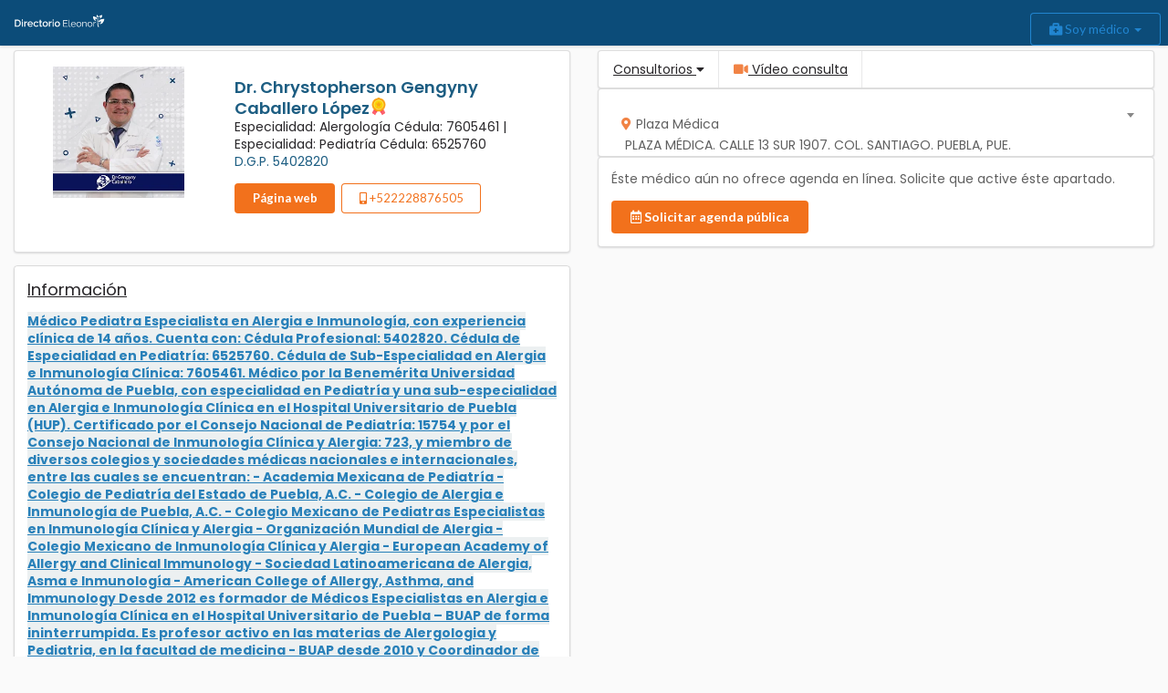

--- FILE ---
content_type: text/html;charset=utf-8
request_url: https://directorio.eleonor.mx/directory/chrystopherson-gengyny-caballero-lopez/alergologia/puebla
body_size: 11574
content:
<!DOCTYPE HTML>
<html lang="es">
	<head>
				<meta name="viewport" content="width=device-width, initial-scale=1">
				<meta name="author" content="Carlos Corona">
				<meta name="description" content="Consulte toda la información de contacto de Dr Chrystopherson Gengyny Caballero López, Alergología, Pediatría especialista en [Alergia a alimentos, Alergia a la picadura de insectos, Alergia a las proteínas de la leche de vaca, Alergia a medicamentos, Alergias, Anafilaxia, Asma, Conjuntivitis alérgica, Crisis de asma o asma aguda, Dermatitis atópica, Dermatitis por contacto, Enfermedad respiratoria exacerbada por aspirina, Infecciones de repetición, Obstrucción nasal crónica, Rinitis alérgica, Rinosinusitis, Tos crónica, Urticaria aguda (ronchas), Urticaria crónica (ronchas)] " >
				<script>
					var SANDBOX = false;
				</script>

				<title>Dr Chrystopherson Gengyny Caballero López</title>
				
				<meta charset="UTF-8">
				<meta name="msapplication-config" content="/browserconfig.xml" />
				
				<link rel="preconnect" href="https://fonts.gstatic.com">
				<link rel="preconnect" href="https://www.google.com.mx">
				<link rel="preconnect" href="https://maps.googleapis.com">
				<link rel="preconnect" href="https://stats.g.doubleclick.net">
				<link rel="preconnect" href="https://www.google-analytics.com">
				
				<!-- SEO AQUI -->
				<meta property="og:site_name" content="Directorio Eleonor">
	<meta property="og:title" content="Dr Chrystopherson Gengyny Caballero López">
	<meta property="og:description" content="Consulte toda la información de contacto de Dr Chrystopherson Gengyny Caballero López, Alergología, Pediatría especialista en [Alergia a alimentos, Alergia a la picadura de insectos, Alergia a las proteínas de la leche de vaca, Alergia a medicamentos, Alergias, Anafilaxia, Asma, Conjuntivitis alérgica, Crisis de asma o asma aguda, Dermatitis atópica, Dermatitis por contacto, Enfermedad respiratoria exacerbada por aspirina, Infecciones de repetición, Obstrucción nasal crónica, Rinitis alérgica, Rinosinusitis, Tos crónica, Urticaria aguda (ronchas), Urticaria crónica (ronchas)] " >
	<meta property="og:image" content="https://lh3.googleusercontent.com/l2JLTpXIZPuZRukv2DEnyPb378-5iO3QzCSSp1VGGuGcOJF3AZm3eCNv4xhn6e9WV8RKnoU1FOHDzGw1UkV8u2iUMAjnuHNQt6Nl?s150-cc-rw" >
	<meta property="og:image:width" content="150" >
	<meta property="og:image:height" content="150" >
	<meta property="og:url" content="https://directorio.eleonor.mx/directory/chrystopherson-gengyny-caballero-lopez/alergologia/puebla" >
	<meta property="og:type" content="product" >
	<meta property="product:brand" content="Eleonor" >
	<meta property="product:id" content="chrystopherson-gengyny-caballero-lopez" >
	<meta property="product:retailer_item_id" content="chrystopherson-gengyny-caballero-lopez" >
	<meta property="og:product:product_link" content="https://directorio.eleonor.mx/directory/chrystopherson-gengyny-caballero-lopez/alergologia/puebla" >
	<meta property="product:availability" content="instock">
	<meta property="product:condition" content="new">
	<script type="application/ld+json">
	{
		"@context": "https://schema.org",
		"@type": "MedicalBusiness",
	
		"image": "https://lh3.googleusercontent.com/l2JLTpXIZPuZRukv2DEnyPb378-5iO3QzCSSp1VGGuGcOJF3AZm3eCNv4xhn6e9WV8RKnoU1FOHDzGw1UkV8u2iUMAjnuHNQt6Nl",
	
		"@id": "https://directorio.eleonor.mx/directory",
		"url": "https://directorio.eleonor.mx/directory/chrystopherson-gengyny-caballero-lopez/alergologia/puebla",
		"name": "Chrystopherson Gengyny Caballero López",
	
		"telephone": "+52+522228876505",
	
		"geo": [
	
		{
			"@type":"GeoCoordinates",
			"latitude": 0.0,
			"longitude": 0.0
		}
		
	],
		"address": [
	
		{
			"@type":"PostalAddress",
			"streetAddress": " Plaza Médica. Calle 13 sur 1907. Col. Santiago. Puebla, Pue. ",
			"postalCode": "72410",
			"addressLocality": "Puebla",
			"addressCountry": "Mexico",
			"name": "Plaza Médica"
			
			,"hoursAvailable": [{"dayOfWeek":["sa"],"@type":"OpeningHoursSpecification","opens":"12:00","closes":"14:00"},{"dayOfWeek":["fr"],"@type":"OpeningHoursSpecification","opens":"14:00","closes":"18:00"},{"dayOfWeek":["th"],"@type":"OpeningHoursSpecification","opens":"14:00","closes":"18:00"},{"dayOfWeek":["mo"],"@type":"OpeningHoursSpecification","opens":"14:00","closes":"18:00"},{"dayOfWeek":["we"],"@type":"OpeningHoursSpecification","opens":"14:00","closes":"18:00"},{"dayOfWeek":["tu"],"@type":"OpeningHoursSpecification","opens":"14:00","closes":"18:00"}]
		}
		
		]
	}
	</script>
<!-- SEO ACA -->
				<link rel="shortcut icon" href="/favicon.ico" type="image/x-icon" />
				<link rel="apple-touch-icon" href="/apple-touch-icon.png" />
				<link rel="apple-touch-icon" sizes="57x57" href="/apple-touch-icon-57x57.png" />
				<link rel="apple-touch-icon" sizes="72x72" href="/apple-touch-icon-72x72.png" />
				<link rel="apple-touch-icon" sizes="76x76" href="/apple-touch-icon-76x76.png" />
				<link rel="apple-touch-icon" sizes="114x114" href="/apple-touch-icon-114x114.png" />
				<link rel="apple-touch-icon" sizes="120x120" href="/apple-touch-icon-120x120.png" />
				<link rel="apple-touch-icon" sizes="144x144" href="/apple-touch-icon-144x144.png" />
				<link rel="apple-touch-icon" sizes="152x152" href="/apple-touch-icon-152x152.png" />
				<link rel="apple-touch-icon" sizes="180x180" href="/apple-touch-icon-180x180.png" />
				
				<link rel="icon" type="image/png" href="/favicon-32x32.png" sizes="32x32">
				<link rel="icon" type="image/png" href="/favicon-16x16.png" sizes="16x16">
				<link rel="manifest" href="/manifest.json">
				<link href="https://fonts.googleapis.com/css2?family=Poppins:ital,wght@0,200;0,300;0,400;0,500;0,600;0,700;1,200&display=swap" rel="stylesheet">
				
				<script defer type="text/javascript">
					
							{
								var link = document.createElement("link");
								link.rel = "stylesheet";
								link.href = "/css/bootstrap-responsive.min.css";
								link.type = "text/css";
								var header = document.getElementsByTagName("link")[0];
								header.parentNode.insertBefore(link, header);
							}
					
							{
								var link = document.createElement("link");
								link.rel = "stylesheet";
								link.href = "/css/jquery-ui-1-12.min.css";
								link.type = "text/css";
								var header = document.getElementsByTagName("link")[0];
								header.parentNode.insertBefore(link, header);
							}
					
							{
								var link = document.createElement("link");
								link.rel = "stylesheet";
								link.href = "/css/jquery-ui.structure.min.css";
								link.type = "text/css";
								var header = document.getElementsByTagName("link")[0];
								header.parentNode.insertBefore(link, header);
							}
					
							{
								var link = document.createElement("link");
								link.rel = "stylesheet";
								link.href = "https://fonts.googleapis.com/css2?family=Inter";
								link.type = "text/css";
								var header = document.getElementsByTagName("link")[0];
								header.parentNode.insertBefore(link, header);
							}
					
							{
								var link = document.createElement("link");
								link.rel = "stylesheet";
								link.href = "https://use.fontawesome.com/releases/v5.15.3/css/all.css";
								link.type = "text/css";
								var header = document.getElementsByTagName("link")[0];
								header.parentNode.insertBefore(link, header);
							}
					
							{
								var link = document.createElement("link");
								link.rel = "stylesheet";
								link.href = "https://cdnjs.cloudflare.com/ajax/libs/select2/4.0.10/css/select2.min.css";
								link.type = "text/css";
								var header = document.getElementsByTagName("link")[0];
								header.parentNode.insertBefore(link, header);
							}
					
							{
								var link = document.createElement("link");
								link.rel = "stylesheet";
								link.href = "https://cdn.jsdelivr.net/jquery.jssocials/1.5.0/jssocials.css";
								link.type = "text/css";
								var header = document.getElementsByTagName("link")[0];
								header.parentNode.insertBefore(link, header);
							}
					
							{
								var link = document.createElement("link");
								link.rel = "stylesheet";
								link.href = "https://cdn.jsdelivr.net/jquery.jssocials/1.5.0/jssocials-theme-minima.css";
								link.type = "text/css";
								var header = document.getElementsByTagName("link")[0];
								header.parentNode.insertBefore(link, header);
							}
					</script>
				<link href="/css/directory/min/base.css?v=42-3-0-78" rel="stylesheet" type="text/css" lazyload />
					<link href="/css/bootstrap.min.css?v=42-3-0-78" rel="stylesheet" type="text/css" lazyload />
					<link href="https://cdnjs.cloudflare.com/ajax/libs/semantic-ui/2.4.1/semantic.min.css?v=42-3-0-78" rel="stylesheet" type="text/css" lazyload />
					<link href="https://cdn.jsdelivr.net/npm/intl-tel-input@24.4.0/build/css/intlTelInput.css?v=42-3-0-78" rel="stylesheet" type="text/css" lazyload />
					<link href="/css/animate.min.css?v=42-3-0-78" rel="stylesheet" type="text/css" lazyload />
					<link href="/css/directory/min/schedule.css?v=42-3-0-78" rel="stylesheet" type="text/css" lazyload />
					<link href="/css/directory/min/medicPage.css?v=42-3-0-78" rel="stylesheet" type="text/css" lazyload />
					</head>
			<body data-phonelength="10" data-phonevalidation="true" data-dc="GREGOR" >
				<!-- Google Tag Manager (noscript) -->
				<noscript><iframe src="https://www.googletagmanager.com/ns.html?id=GTM-MPRLSZ7"
				height="0" width="0" style="display:none;visibility:hidden"></iframe></noscript>
				<!-- End Google Tag Manager (noscript) -->
				<header>
					<div role="navigation" id="bHeader" class="navbar navbar-default bg-blue b-shadow noRounded sticky-header">
	 <div class="mt-1">
	    <div class="navbar-header">
	    	  <div class="col-lg-4 col-md-4 col-sm-4 col-xs-4">
		      		<a class="visible-lg visible-md navbar-brand" href="/directory">
		      			<img alt="Directorio Eleonor" class="ui fluid image brand-custom" src="/img/svg/directory/txt-directorio.svg"  width="128" height="39">
		      		</a>
		      		</div>
		       <div class="col-lg-4 col-md-4 col-sm-4 col-xs-4">
		      		<a class=" visible-sm visible-xs navbar-brand" href="/directory"><img alt="Directorio Eleonor" class="ui fluid image brand-custom" src="/img/svg/directory/txt-directorio.svg"></a>  <!-- /img/svg/directory/im_logo_blanco.svg --> 
		      </div>
		      <div class="col-lg-4 col-md-4 col-sm-4 col-xs-4">
		      		</div>
	    </div>
	    
	    <div class="navbar-collapse bg-white collapse">
	        <ul class="nav navbar-nav"></ul>
	        <ul  class="nav navbar-nav navbar-right">
	          <div class="btn-toolbar" role="toolbar">
		        	<div class="btn-group">
			   			 <li id="notificationsHolder" class="optionsMenu">
		  				  <button type="button" class="btn btn-md bg-blueE" data-toggle="modal" data-target="#infoAp"> <i style="font-size:1.5em" class="far fa-bell t-white"></i> <i class="fas fa-sort-down"></i> </button>
							<div class="modal fade" id="infoAp" >
							    <div class="modal-dialog">
							        <div class="modal-content row">
							            <div class="modal-header">
							                <button type="button" class="close" data-dismiss="modal" aria-label="Close"><span aria-hidden="true">&times;</span></button>
							                 <h4 class="modal-title"><strong></strong> <i style="" class="far fa-bell t-white"></i> Confirmación de cita pendiente</h4>
							            </div>
							           	<div class=" col-lg-12 col-md-12 col-sm-12 col-xs-12 marginBottom"><div id="notificationsMenu" class="menu"></div> </div>
							        </div>
							    </div>
							</div>
			      		</li>
		      		</div>
	            		<div class="btn-group">
			               <div class="dropdown">
								  <button class="ui blue  basic button dropdown-toggle" type="button" id="dropdownMenu1" data-toggle="dropdown" aria-haspopup="true" aria-expanded="true">
								     <i class="fas fa-briefcase-medical"></i> Soy médico   <span class="caret"></span>
								  </button>
								  <ul class=" dropdown-menu dropdown-menu-right" aria-labelledby="dropdownMenu" role="menu" aria-labelledby="menu">
								    <li><a href="https://www.eleonor.mx/telemedicina" role="Quiero más información" target="_blank">Soy médico, quiero más información</a></li>
								       <li role="separator" class="divider"></li>
								    <li><a href="https://www.eleonor.mx/inicio"  target="_blank">Soy médico, quiero conocer Eleonor</a></li>
									   <li role="separator" class="divider"></li>
								    <li class="text-center"><a class="ui blue basic button" href="https://overcomehelp.appspot.com/login"  target="_blank"> <i class="fas fa-user-md"></i> Iniciar sesión</a></li>
								    <li role="separator" class="divider"></li>
<!-- 								    <li class="text-center"><a href="https://overcomehelp.appspot.com/register/medic"  target="_blank" role="Registrarse">Regístrarse</a></li> -->
<!-- 								 	<li><a href="https://www.eleonor.mx/recomendar"  target="_blank">Recomendar a un colega</a></li> -->
								 </ul>
							</div>
			            </div>
			     </div>
	        </ul>
	    </div>
	    <!-- /*layout*/ -->
	    <div>
		    <div id="searcherArea" class="ui segment row noBorder searcherMedic noRounded bg-blue">
		 	<form id="searcher" action="" >
		        <div class="col-lg-5 col-md-4 col-sm-4 col-xs-12 mbm-5">
		        <label class=" font-popR txt-white text-sm">Especialidad médica</label>
		          <select id="specialismSelect" class="browser-default custom-select custom-select-lg mb-3">
					  <option value="" selected>Estoy buscando...</option>
					  </select>
		        </div>
		          <div class="col-lg-4 col-md-4 col-sm-4 col-xs-12 mbm-5">
		          <label class=" font-popR txt-white text-sm">Ciudad</label>
		          <select id="citySelect" class="browser-default custom-select custom-select-lg mb-3">
					  <option value="" selected>En la ciudad...</option>
					  </select>
		        </div>
		          <div class="col-lg-2 col-md-2 col-sm-2 col-xs-12 mbm-5">
		          <div class="mt-sm"> &nbsp;</div>
		           	<button type="submit" class="ui orange fluid large button  t-white  btn-block rastreable" data-category="E_Directorio" data-event="Buscar" data-label="Buscar" id="searchButton"> Buscar</button>
		          </div>
		          <div class="col-lg-1 col-md-2  col-sm-2 col-xs-4  text-left visible-md visible-lg visible-sm"> <!-- visible-md visible-lg -->
					    <div class="mt-sm"> &nbsp;</div>
							<a data-toggle="collapse" href="#collapseFilters" role="button" aria-expanded="false" aria-controls="collapseFilters" class="text-white rastreable ui large  button" data-category="E_Directorio" data-event="Filtrar" data-label="Filtros" style="background-color:#3D7392">
			  						<i class="fas fa-filter"></i> <i class="fas fa-sort-down" style="font-size: .8rem;"></i>
							</a>
					 </div>
				 </form>
		    <div class="col-lg-12 col-md-12 col-sm-12 col-xs-12">
				         <ol class="breadcrumb breadPrincipal mb-0">
				          <li class="text-white"> 	Médicos encontrados en:</li>
				          <li><a style="color:#fff!important;" href="/directory/c/puebla">Puebla </a></li>
						  </ol>
			  </div>
		  <div class="col-lg-2 col-md-2  col-sm-4 col-xs-4  visible-xs text-center" style="padding:10px;">
					<a data-toggle="collapse" href="#collapseFilters" role="button" aria-expanded="false" aria-controls="collapseFilters" class="rastreable" data-category="E_Directorio" data-event="Filtrar" data-label="Filtros">
	  						<span class="text-white  bold">| Filtrar por ... </span>
					</a>
			 </div>
		 </div></div>
	    <div> 
			<div class="animated fadeIn ui segment row collapse  bg-grey" id="collapseFilters" style="border-radius:none!important">
 
	<div class="col-lg-1 col-md-2  col-sm-12 col-xs-12 visible-lg visible-md ">
		<span class="font-popR t-orange2 text-sm"> Filtros:</span>
	</div>
	<div class="col-lg-3 col-md-3 col-sm-6 col-xs-6 ">
	<label class=" font-popR txt-gray text-sm">Servicios</label>
		<select class="filter" data-q="sm">
			<option value="" selected>Servicios</option>
			</select>
	</div>
	<div class="col-lg-2 col-md-2 col-sm-6 col-xs-6">
	<label class=" font-popR txt-gray text-sm">Género</label>
	    <select class="filter" data-q="g">
	    	<option value="" selected>Género</option>
			<option value="MALE">Doctor</option>
			<option value="FEMALE">Doctora</option>
		</select>
	</div>
	<div class="col-lg-2 col-md-2 col-sm-6 col-xs-6 ">
	 <label class=" font-popR txt-gray text-sm">Tipo de servicio</label>
	    <select class="filter" data-q="v">
	    	<option value="" selected>Tipo de servicio</option>
			<option value="false">Presencial</option>
			<option value="true">Vídeo consulta</option>
		</select>
		
	</div>
	<div class="col-lg-3 col-md-3 col-sm-6 col-xs-6 field">
	<label class=" font-popR txt-gray text-sm">Precio</label>
		<select class="filter" data-q="ep">
			<option value="" selected>Precio</option>
			<option value="600">Menos de $600</option>
			<option value="800">Menos de $800</option>
			<option value="1000">Menos de $1,000</option>
			<option value="1200">Menos de $1,200</option>
			<option value="1500">Menos de $1,500</option>
		</select>
	</div>
</div>
	</div>
	</div>
 </div>
</header>
				<article>
					<div id="medicInfoSchedule" class="pt-s5 clearfix">
	<div class="visible-sm visible-xs col-xs-12 col-sm-12">
		<div class="medic ui  segment row infoMedicBackground ui grid mt-0">
		<div class="six wide computer six wide tablet four wide mobile column">
		  <div class="row text-center">
				<div class="photoHolder">
						<picture width="200" height="200" class="">
							<source srcset="https://lh3.googleusercontent.com/l2JLTpXIZPuZRukv2DEnyPb378-5iO3QzCSSp1VGGuGcOJF3AZm3eCNv4xhn6e9WV8RKnoU1FOHDzGw1UkV8u2iUMAjnuHNQt6Nl=s250-pf-df-rw" alt="Dr. Chrystopherson Gengyny Caballero López "  type="image/webp">
									<source srcset="https://lh3.googleusercontent.com/l2JLTpXIZPuZRukv2DEnyPb378-5iO3QzCSSp1VGGuGcOJF3AZm3eCNv4xhn6e9WV8RKnoU1FOHDzGw1UkV8u2iUMAjnuHNQt6Nl=s250-pf-df-rp" alt="Dr. Chrystopherson Gengyny Caballero López "  type="image/png">
								<img width="200" height="200" class="photoMedic shadowBlue img-fluid lazyload" data-src="https://lh3.googleusercontent.com/l2JLTpXIZPuZRukv2DEnyPb378-5iO3QzCSSp1VGGuGcOJF3AZm3eCNv4xhn6e9WV8RKnoU1FOHDzGw1UkV8u2iUMAjnuHNQt6Nl=s250-pf-df-rp" alt="Dr. Chrystopherson Gengyny Caballero López ">
						</picture>
				</div> 
			</div>
		</div>
		<div class="ten wide computer ten wide tablet twelve wide mobile column">
				<div class="row">
							<div class="ui basic segment">
								<h3 id="medicName" class="name t-link mb-0 name t-blue2 font-popR">
									<!--<i class="fas fa-crown"></i>
									-->
									Dr. Chrystopherson Gengyny Caballero López<span class="insignia  d-Premium"></span>
									</h3>
									<span class="specialism   t-black">Especialidad: Alergología Cédula: 7605461 | </span>
									<span class="specialism   t-black">Especialidad: Pediatría Cédula: 6525760</span>
									<div class="dge t-blue2">D.G.P. 5402820</div>
									<!--  info extra -->
									<!--  Buttons -->
									<div class="ui basic segment mt-0" style="padding-left:0px;padding-right:0px;">
										<a class="ui orange small button"  href="https://clinicaalergo.com/" target="_blank" rel="external">Página web</a>
										<a class="ui orange basic small button" href="tel:+522228876505"><i class="fas fa-mobile-alt"></i> +522228876505</a>
										</div>
											
							</div>							
				</div>
				
					
		</div> <!-- end row -->
<!--         <div class="sixteen wide computer sixteen wide tablet sixten wide mobile column"> -->
<!-- 					<div class="ui basic segment"> -->
<!-- 							<div class="ui horizontal list"> -->
<!-- 												<button class="ui circular gray small icon button" style=""> -->
<!-- 												</button> -->
<!-- 											</a>										 -->
<!-- 		 					</div> -->
<!-- 		 			</div> -->
						
<!--         </div> -->
</div>
</div>
	<div class="col-md-6 col-md-push-6 col-xs-12 col-sm-12 adjustHeight" style="">
		<div id="schedule"  class="column">
			<div class="nopadding col-lg-12 col-md-12 col-sm-12" >
				<div id="sc_1jw2n0yugao" data-medic_name="Dr. Chrystopherson Gengyny Caballero López" class="sixteen wide computer sixteen wide tablet sixteen wide mobile column scheduleArea">
			<div class=" ui column" style="padding-bottom:0px;margin-bottom:0px;">
				 <div class="ui pointing menu mb-0">
									 <div class="item text-left">
											    <div class="consultorySelectorLabel  rastreable text-sm font-popR titleDir cursor" data-category="E_Directorio" data-event="Seleccionar" data-label="Consultorios">
											    	Consultorios <i class="fas fa-caret-down"></i>
											    		
											    </div>
										  </div>
									  <div class="item text-left">
							  						<div  id="viewVideoCallSchedule" class="font-popR titleDir cursor"><i class="fas fa-video t-orange2"></i> Vídeo consulta </div>
										  </div>
									 </div>
			  	<div class=""> 
					  					<div class="ui segment text-left mt-0 mb-0">
								  				<!-- 				  			 			<div class="ui segment  consultorySelectorLabel  rastreable" data-category="E_Directorio" data-event="Seleccionar" data-label="Consultorios"> -->
				<!-- 				  			 				<label for="consultorySelector" id="consultorySelectorLabel" class="text-sms font-popR titleDir">Selecciona una dirección <i class="fas fa-caret-down"></i></label> -->
				<!-- 				  			 			</div>  -->
								  			 			<select class="consultorySelector"  data-header="Seleccione un consultorio" style="display:none;">
								  			 				<option value="5082542485012480"  selected data-title="Plaza Médica" data-address=" Plaza Médica. Calle 13 sur 1907. Col. Santiago. Puebla, Pue. " data-lat="0.0" data-lng="0.0" >Plaza Médica</option>
								  			 				<option  value="videoCall" data-title="Vídeo Consulta - pre-agendar " data-address="">Vídeo Consulta - Pre-agendar</option>
								  			 				</select>
								  			 			
								  			 		<!-- Boton ver horarios  -->
								  			 	
					  					</div>
				  					<!-- botones de ayuda-->
								  
				  					</div>
			  		   </div>
			  		   
			  		 
			  		   <div class="ui segment segment text-left" style="margin-top:0px;">
				  		   		
								<p class="text-sm t-grey">Éste médico aún no ofrece agenda en línea. Solicite que active éste apartado.</p>
								<div id="scheduleConfig" data-type="json" data-key="ag5zfm92ZXJjb21laGVscHIRCxIEVXNlchiAgIDivtGKCgw" class="text-left">
									<button id="requestPublicSchedule" class="ui orange button rastreable" data-category="E_Directorio" data-event="Solicitar" data-label="Agenda"><i class="far fa-calendar-alt"></i> Solicitar agenda pública</button>
								</div>
							</div>
				  		   </div>
</div>
		</div>
	</div>
	<div class="col-md-6 col-md-pull-6 hidden-xs hidden-sm">
		<div class="medic ui  segment row infoMedicBackground ui grid mt-0">
		<div class="six wide computer six wide tablet four wide mobile column">
		  <div class="row text-center">
				<div class="photoHolder">
						<picture width="200" height="200" class="">
							<source srcset="https://lh3.googleusercontent.com/l2JLTpXIZPuZRukv2DEnyPb378-5iO3QzCSSp1VGGuGcOJF3AZm3eCNv4xhn6e9WV8RKnoU1FOHDzGw1UkV8u2iUMAjnuHNQt6Nl=s250-pf-df-rw" alt="Dr. Chrystopherson Gengyny Caballero López "  type="image/webp">
									<source srcset="https://lh3.googleusercontent.com/l2JLTpXIZPuZRukv2DEnyPb378-5iO3QzCSSp1VGGuGcOJF3AZm3eCNv4xhn6e9WV8RKnoU1FOHDzGw1UkV8u2iUMAjnuHNQt6Nl=s250-pf-df-rp" alt="Dr. Chrystopherson Gengyny Caballero López "  type="image/png">
								<img width="200" height="200" class="photoMedic shadowBlue img-fluid lazyload" data-src="https://lh3.googleusercontent.com/l2JLTpXIZPuZRukv2DEnyPb378-5iO3QzCSSp1VGGuGcOJF3AZm3eCNv4xhn6e9WV8RKnoU1FOHDzGw1UkV8u2iUMAjnuHNQt6Nl=s250-pf-df-rp" alt="Dr. Chrystopherson Gengyny Caballero López ">
						</picture>
				</div> 
			</div>
		</div>
		<div class="ten wide computer ten wide tablet twelve wide mobile column">
				<div class="row">
							<div class="ui basic segment">
								<h3 id="medicName" class="name t-link mb-0 name t-blue2 font-popR">
									<!--<i class="fas fa-crown"></i>
									-->
									Dr. Chrystopherson Gengyny Caballero López<span class="insignia  d-Premium"></span>
									</h3>
									<span class="specialism   t-black">Especialidad: Alergología Cédula: 7605461 | </span>
									<span class="specialism   t-black">Especialidad: Pediatría Cédula: 6525760</span>
									<div class="dge t-blue2">D.G.P. 5402820</div>
									<!--  info extra -->
									<!--  Buttons -->
									<div class="ui basic segment mt-0" style="padding-left:0px;padding-right:0px;">
										<a class="ui orange small button"  href="https://clinicaalergo.com/" target="_blank" rel="external">Página web</a>
										<a class="ui orange basic small button" href="tel:+522228876505"><i class="fas fa-mobile-alt"></i> +522228876505</a>
										</div>
											
							</div>							
				</div>
				
					
		</div> <!-- end row -->
<!--         <div class="sixteen wide computer sixteen wide tablet sixten wide mobile column"> -->
<!-- 					<div class="ui basic segment"> -->
<!-- 							<div class="ui horizontal list"> -->
<!-- 												<button class="ui circular gray small icon button" style=""> -->
<!-- 												</button> -->
<!-- 											</a>										 -->
<!-- 		 					</div> -->
<!-- 		 			</div> -->
						
<!--         </div> -->
</div>
</div>
	<div class="col-md-6 col-md-pull-6 col-xs-12">
		<div class="ui  segments" style="padding:0px;">	 
					<div id="about" class="ui segment row t-black">
									<h3 class="mb-0  font-popR titleDir cursor">Información</h3>
								    <p class=" t-black2 f-helve"><p><strong><a title="Sobre mí" href="https://www.doctoralia.com.mx/chrystopherson-gengyny-caballero-lopez/alergologo-pediatra/puebla"><span style="text-decoration: underline; color: #2880b9; background-color: #ecf0f1;">Médico Pediatra Especialista en Alergia e Inmunología, con experiencia clínica de 14 años. Cuenta con: Cédula Profesional: 5402820. Cédula de Especialidad en Pediatría: 6525760. Cédula de Sub-Especialidad en Alergia e Inmunología Clínica: 7605461. Médico por la Benemérita Universidad Autónoma de Puebla, con especialidad en Pediatría y una sub-especialidad en Alergia e Inmunología Clínica en el Hospital Universitario de Puebla (HUP). Certificado por el Consejo Nacional de Pediatría: 15754 y por el Consejo Nacional de Inmunología Clínica y Alergia: 723, y miembro de diversos colegios y sociedades médicas nacionales e internacionales, entre</span></a><span style="text-decoration: underline; color: #2880b9; background-color: #ecf0f1;"> <a style="color: #2880b9; text-decoration: underline; background-color: #ecf0f1;" title="Sobre mí" href="https://www.doctoralia.com.mx/chrystopherson-gengyny-caballero-lopez/alergologo-pediatra/puebla">las</a><a style="color: #2880b9; text-decoration: underline; background-color: #ecf0f1;" title="Sobre mí" href="https://www.doctoralia.com.mx/chrystopherson-gengyny-caballero-lopez/alergologo-pediatra/puebla"> cuales se encuentran: - Academia Mexicana de Pediatría - Colegio de Pediatría del Estado de Puebla, A.C. - Colegio de Alergia e Inmunología de Puebla, A.C. - Colegio Mexicano de Pediatras Especialistas en Inmunología Clínica y Alergia - Organización Mundial de Alergia - Colegio Mexicano de Inmunología Clínica y Alergia - European Academy of Allergy and Clinical Immunology - Sociedad Latinoamericana de Alergia, Asma e Inmunología - American College of Allergy, Asthma, and Immunology Desde 2012 es formador de Médicos Especialistas en Alergia e Inmunología Clínica en el Hospital Universitario de Puebla – BUAP de forma ininterrumpida. Es profesor activo en las materias de Alergologia y Pediatria, en la facultad de medicina - BUAP desde 2010 y Coordinador de Academia de Alergologia desde 2012. Durante el periodo 2013 - 2017 destacó como Subdirector de Enseñanza, Investigación y Estudios de Posgrado del Hospital Universitario de Puebla con función en Gestión para la docencia, investigación y extensión. Ponente a nivel nacional e internacional, así como autor y coautor de diversas publicaciones médicas en el área de su especialidad. Actualmente es Director de la Clínica Integral de Alergia, Pediatría e Inmunología (CIAPI).</a></span></strong></p></p>
							</div>
						<div id="services" class="ui  segment row">
										<h3 class="mb-0  font-popR titleDir cursor">Mis servicios</h3>
										<table class="ui very basic table mt-0">
											<tr>
													<td class="t-blue2 font-popR">● Consulta de Alergia e Inmunología Clínica (niños y adultos)</td>
													<td class="t-blue2 font-popR"></td>
												</tr>
											<tr>
													<td class="t-blue2 font-popR">● Pruebas cutáneas con alérgenos (sobre la piel)</td>
													<td class="t-blue2 font-popR"></td>
												</tr>
											<tr>
													<td class="t-blue2 font-popR">● Vacunas contra las alergias (tomadas e inyectadas)</td>
													<td class="t-blue2 font-popR"></td>
												</tr>
											<tr>
													<td class="t-blue2 font-popR">● Vacunas contra infecciones para niños y adultos</td>
													<td class="t-blue2 font-popR"></td>
												</tr>
											<tr>
													<td class="t-blue2 font-popR">● Consulta de Pediatría en general</td>
													<td class="t-blue2 font-popR"></td>
												</tr>
											</table>
								
							</div>
						<div id="illness" class="ui segment row  t-black2">
										<h3 class="mb-0  font-popR titleDir cursor">Enfermedades tratadas</h3>										
										<div class="ui list">
										<div class="item t-blue2 font-popR">● Alergia a alimentos</div>
										
										<div class="item t-blue2 font-popR">● Alergia a la picadura de insectos</div>
										
										<div class="item t-blue2 font-popR">● Alergia a las proteínas de la leche de vaca</div>
										
										<div class="item t-blue2 font-popR">● Alergia a medicamentos</div>
										
										<div class="item t-blue2 font-popR">● Alergias</div>
										
										<div class="item t-blue2 font-popR">● Anafilaxia</div>
										
										<div class="item t-blue2 font-popR">● Asma</div>
										
										<div class="item t-blue2 font-popR">● Conjuntivitis alérgica</div>
										
										<div class="item t-blue2 font-popR">● Crisis de asma o asma aguda</div>
										
										<div class="item t-blue2 font-popR">● Dermatitis atópica</div>
										
										<div class="item t-blue2 font-popR">● Dermatitis por contacto</div>
										
										<div class="item t-blue2 font-popR">● Enfermedad respiratoria exacerbada por aspirina</div>
										
										<div class="item t-blue2 font-popR">● Infecciones de repetición</div>
										
										<div class="item t-blue2 font-popR">● Obstrucción nasal crónica</div>
										
										<div class="item t-blue2 font-popR">● Rinitis alérgica</div>
										
										<div class="item t-blue2 font-popR">● Rinosinusitis</div>
										
										<div class="item t-blue2 font-popR">● Tos crónica</div>
										
										<div class="item t-blue2 font-popR">● Urticaria aguda (ronchas)</div>
										
										<div class="item t-blue2 font-popR">● Urticaria crónica (ronchas)</div>
										
										</div>
							</div>
						<div class="ui segment">
							<h3 class="font-popR titleDir cursor">Redes sociales</h3>	
								<div class="ui horizontal list">
											<a href="https://@chrystopher.caballero" target="_blank">
													<button class="ui circular gray small icon button" style="">
														<i class="fab fa-facebook-f"></i></button>
												</a>										
											</div>
					 	</div>
					 </div>
				
			</div>
	
	<div id="registerEvent" class="dialog ui-dialog-content ui-widget-content"  style=" max-height: none; height: auto; display:none;">
	<form id="registerEventForm" accept-charset="UTF-8">
		<div class="col-lg-12 col-md-12 col-sm-12 col-xs-12">
	  		 <div class="ui form">
		  	 		 <div class="field">
								<h3 class="t-blue2 text mb-0 mt-0" id="medicName">Dr. Chrystopherson Gengyny Caballero López</h3>
									     <div class="t-grey font-popR padding-md videocall"><i class="fas fa-video t-orange2"></i> Vídeo consulta </div>
										 <span id="addressTitle" class="title notvideocall text-sm">Plaza Médica</span>
										<div class="address saddress notvideocall"  id="addressResume" data-lat="0.0" data-lng="0.0" > Plaza Médica. Calle 13 sur 1907. Col. Santiago. Puebla, Pue. <strong class="distance"></strong></div>
									</div>
						 <div class="fields mb-0">		
								    <div class="two unstackable fields mb-0">
								      <div class="field">
											<label class="element consultation fconsultation" style="display:inline-block;vertical-align:middle;">
												<i class="fas fa-calendar-alt t-orange2"></i> <span class="t-grey font-popR">Fecha :</span>
										  	</label>
									     	<input data-obj="event" class="after noInput t-data2  mb-0 mt-0"  type="date" name="dateString" id="dateString"  style="font-weight: bolder;  background-color:transparent;" value="" required disabled />
									  </div>
									  <div class="field">
										 	<div class="element personal consultation fconsultation surgery">
										   	 	<div class="timetable"><label> <i class="fas fa-clock t-orange2"></i> <span class="t-grey font-popR">Hora : </span> </label></div>
										   		<input data-obj="event" class=" hour timetable  noInput t-data2  mb-0 mt-0"  type="text" id="initHourString" style="font-weight: bolder; display:inline-block; background-color:transparent;" name="initHourString" value="" required disabled />
									    	</div>
									  </div>
								   </div>
						</div>
				</div>
				<div class="ui form personalDataForm">
			 		<label class="ui dividing header t-grey font-popR"> Datos del paciente</label>
							<div class="row">
									    <div class="col-lg-12 col-md-12 col-sm-12 col-xs-12 ">
									        <label class="" for="name" class="nopadding text-sm">
										        	<span class="asterisk" style="color: rgb(255, 77, 77);">*</span>Nombre(s) del paciente
										        </label>
									       <input data-obj="patient" class="strT" type="text" id="name" name="name" title="Campo requerido" required  /> 
								        </div>
								    </div>
								    
								    <div class="row">
								    	<div class="col-lg-6 col-md-6 col-sm-6 col-xs-12">
								    			<label for="lastF" class=" nopadding text-sm">
										            <span class="asterisk" style="color: rgb(255, 77, 77);">*</span>Apellido Paterno
										        </label>
								    	
										        <input data-obj="patient" class="input-line-gradient strT" type="text" id="lastF" name="lastF" title="Campo requerido" required  />
								    			
								    	</div>
					
										<div class="col-lg-6 col-md-6 col-sm-6 col-xs-12 ">    	
										        <label for="lastM" class="nopadding text-sm">
										            Apellido Materno
										        </label>
										        <input data-obj="patient" class="input-line-gradient strT" type="text" id="lastM" name="lastM" title="Campo requerido"  />
								    			
								    	</div>
								    </div>
								    <div class="row">
									     <div class="col-lg-6 col-md-6 col-sm-6 col-xs-12">
										        <label for="birthDate" class="nopadding text-sm"><span class="asterisk" style="color: rgb(255, 77, 77);">*</span>Fecha de nacimiento</label>
										        <input data-obj="patient" class="input-line-gradient  dpkr before birthdate" required type="text" name="birthDate" id="birthDate"  />
									    </div>
					
										<div class="col-lg-3 col-md-3 col-sm-3 col-xs-12">
											<label for="genre" class="nopadding text-sm">
											<span class="asterisk" style="color: rgb(255, 77, 77);">*</span>Sexo
										</label>
										<select data-obj="patient" required class="genre input-line-gradient" name="genre" id="genre" title="Campo requerido"  >
											<option value="MALE" >Hombre</option>
											<option value="FEMALE" >Mujer</option>
											<option value="INTERSEXUAL" >Intersexual</option>
											</select>
										</div>
					
									   <div class="col-lg-3 col-md-3 col-sm-3 col-xs-12">
										        <label for="genre" class="nopadding text-sm">
										            Género
										        </label>
										        <select data-obj="patient" class="genre input-line-gradient" name="genreIdentity" id="genreIdentity" title="Campo requerido"  >
													<option selected value="">Seleccione</option>
													<option value="NOT_ESPECIFIED" >No especificado</option>
											  		<option value="MAN" >Masculino</option>
											  		<option value="WOMAN" >Femenino</option>
											  		<option value="TRANSGENDER" >Transgénero</option>
											  		<option value="TRANSEXUAL" >Transexual</option>
											  		<option value="TRAVESTI" >Travesti</option>
											  		<option value="INTERSEXUAL" >Intersexual</option>
											  		<option value="OTHER" >Otro</option>
											  		</select>
								        </div>
								    </div>
								    <hr class="row"/>
								    
								    <div class="row">
								        <div class="col-lg-12 col-md-12 col-sm-12 col-xs-12 marginBottom  mb-5"><h3 class="text-bg-blueE"><i class="heart icon"></i>Datos del acompañante</h3></div>
								    	  <div class="col-lg-6 col-md-6 col-sm-6 col-xs-12">
										    	<label for="relation" class="nopadding nopadding text-sm"><span class="asterisk" style="color: rgb(255, 77, 77);">*</span>Relación</label>
											    	<select data-obj="related" title="Campo requerido" required="required" class="genre input-line-gradient" name="relation" id="relation">
														<option disabled="" value="" selected>Relación</option>
														<option value="MOTHER">Madre</option>
														<option value="FATHER">Padre</option>
														<option value="UNCLE">Tío</option>
														<option value="AUNT">Tía</option>
														<option value="GRAND_FATHER">Abuelo</option>
														<option value="GRAND_MOTHER">Abuela</option>
														<option value="BROTHER">Hermano(a)</option>
														<option value="OTHER">Otro</option>		
													
													</select>
											</div>		  
										     <div class="col-lg-6 col-md-6 col-sm-6 col-xs-12">
										        <label for="name" class="nopadding text-sm">
										        	<span class="asterisk" style="color: rgb(255, 77, 77);">*</span>Nombre(s) del acompañante
										        </label>
										        <input data-obj="related" class="input-line-gradient" type="text" id="name" name="name" value="" title="Campo requerido" required />
										   </div>
								    </div>
								    
								    
								    <div class="row">
								    	<div class="col-lg-6 col-md-6 col-sm-6 col-xs-12">
										        <label for="lastF" class="nopadding text-sm">
										            <span class="asterisk" style="color: rgb(255, 77, 77);">*</span>Apellido Paterno
										        </label>
										        <input data-obj="related" class="input-line-gradient" type="text" id="lastF" name="lastF" value="" title="Campo requerido" required />
								   		</div>
								  
								 
								    	<div class="col-lg-6 col-md-6 col-sm-6 col-xs-12">
									        <label for="lastM" class="nopadding text-sm">
									            Apellido Materno
									        </label>
									        <input data-obj="related" class="input-line-gradient" type="text" id="lastM" name="lastM" value="" title="Campo requerido"/>
								    	</div>
								    </div>
								    
								     <div class="row">
										     <div class="col-lg-6 col-md-6 col-sm-6 col-xs-12">
										        <label for="mobilePhone" class="nopadding text-sm">
										            <span class="asterisk" style="color: rgb(255, 77, 77);">*</span>Celular
										        </label>
										        <input data-obj="related" class="input-line-gradient" type="tel" name="mobilePhone" id="mobilePhone" required />
										    </div>
					
										    <div class="col-lg-6 col-md-6 col-sm-6 col-xs-12">
										        <label for="mail" class="nopadding text-sm">Correo Electrónico</label>
										        <input data-obj="related" class="input-line-gradient" type="email" id="mail" name="mail" pattern="[a-zA-Z0-9.!#$%&amp;'*+/=?^_`{|}~-]+@[a-zA-Z0-9](?:[a-zA-Z0-9-]{0,61}[a-zA-Z0-9])?(?:\.[a-zA-Z0-9](?:[a-zA-Z0-9-]{0,61}[a-zA-Z0-9])?)*" title="Ejemplo: paciente@mail.com"  >
										    </div>
								    
								    </div>
								</div>			    
	    <div class="row text-center marginTop mt-5">
	    	<div class="col-lg-6 col-md-6 col-sm-12 col-xs-12  mt-5" style="text-align: left;">
	    		<label for="accept"><input type="checkbox" id="accept" ><span class="asterisk">*</span> Acepto que he leído y estoy de acuerdo con el <a id="aplink" href="/register/avisoPrivacidad?mk=ag5zfm92ZXJjb21laGVscHIRCxIEVXNlchiAgIDivtGKCgw" target="_blank">Aviso de Privacidad</a></label>
	    	</div>
	    	<div class="g-recaptcha col-lg-6 col-md-6 col-sm-12 col-xs-12  mt-5" style="text-align: -webkit-center;" data-sitekey="6LfVGTwUAAAAAOH2Nf57LohCrlwlIunnwzZoZsym"></div>
	    </div>
	   	<div class="ui divider col-lg-12 col-md-12 col-sm-12 col-xs-12"></div>
	    
	    <div class="row">
			<div class="col-lg-12 col-md-12 col-sm-12 col-xs-12 text-center">
				<input id="cancel" type="button" value="Cancelar" class="ui gray button  marginBottom-s " style="margin-right:40px">
				<input id="saveEvent" type="button" value="Reservar cita" class="rastreable ui orange button marginBottom-s" data-event="Crear" data-category="E_AgendaPublica" data-label="Cita"  />
			</div>
		</div>
	 <div class="ui divider col-lg-12 col-md-12 col-sm-12 col-xs-12"></div>
	 </div>	
	</form>
</div></div></article>
				<footer>
					<div class="bg-white-footer page-footer clearfix" >

<div class="col-lg-12 col-md-12 col-sm-12 col-xs-12 marginTop">
     <div class="container animated fadeInUp ">
		      <!-- <div class="col-12 col-md">
		          <svg xmlns="http://www.w3.org/2000/svg" width="24" height="24" viewBox="0 0 24 24" fill="none" stroke="currentColor" stroke-width="2" stroke-linecap="round" stroke-linejoin="round" class="d-block mb-2"><circle cx="12" cy="12" r="10"></circle><line x1="14.31" y1="8" x2="20.05" y2="17.94"></line><line x1="9.69" y1="8" x2="21.17" y2="8"></line><line x1="7.38" y1="12" x2="13.12" y2="2.06"></line><line x1="9.69" y1="16" x2="3.95" y2="6.06"></line><line x1="14.31" y1="16" x2="2.83" y2="16"></line><line x1="16.62" y1="12" x2="10.88" y2="21.94"></line></svg>
		          <small class="d-block mb-3 text-muted">© 2017-2018</small>
		        </div> --> 
		          <div class="col-md-2">
		          <ul class="list-unstyled text-small text-center">
		            <li class="text-white">Síguenos en: </li>
		          	<li class="text-white">
		          		<a class="text-muted" rel="noopener" target="_blank" href="https://www.facebook.com/Eleonor.Mex/"><i title="facebook" class="fab fa-facebook-f" style="font-size:26px;margin-right:15px;"></a></i>
		          		<a class="text-muted" rel="noopener" target="_blank" href="https://www.youtube.com/channel/UC2BIv7EyX7s6JGRL5ReK-9Q"><i title="youtube" class="fab fa-youtube" style="font-size:26px;margin-right:15px;"></i></a>
		          		<a class="text-muted" rel="noopener" target="_blank" href="https://www.instagram.com/eleonor.mx/"><i  title="instagram" class="fab fa-instagram" style="font-size:26px;margin-right:15px;"></i></a></li>
		          
		          </ul>
		        </div>
		        <div class="col-md-2">
		         <!--   <h5>Features</h5>-->
		          <ul class="list-unstyled text-small">
		          	 <li><a class="text-muted" rel="noopener" target="_blank"  href="https://www.overcome.mx/"><i class="fas fa-id-card"></i> Quiénes somos</a></li>
		            <li><a class="text-muted" rel="license" target="_blank"  href="https://www.eleonor.mx/avisodeprivacidadmedicos"><i class="fas fa-user-shield"></i> Política de privacidad</a></li>
		           
		          </ul>
		        </div>
		        <div class="col-md-2">
		          <ul class="list-unstyled text-small">
		            <li><a class="text-muted" rel="noopener" target="_blank"  href="https://www.eleonor.mx/faq" ><i class="far fa-question-circle"></i>  Preguntas más frecuentes</a></li>
		            <li><a class="text-muted" rel="noopener" target="_blank"  href="https://www.eleonor.mx/recomendar"><i class="fas fa-comment"></i> Recomienda a un colega</a></li>
		          
		            
		          </ul>
		        </div>
		       
		      
		         <div class="col-md-2">
		          <ul class="list-unstyled text-small">
		            <li><a class="text-muted" target="_blank" rel="noopener" href="https://www.eleonor.mx/seguridad"><i class="fas fa-shield-alt"></i> Seguridad de la información</a></li>
		            <li><a class="text-muted" target="_blank" rel="noopener"  href="https://www.eleonor.mx/proteccion-de-datos"><i class="fas fa-lock"></i> Como cuidamos tus datos</a></li>
		          </ul>
		        </div>
		        <div class="col-md-2">
		          <ul class="list-unstyled text-small">
		            <li><a class="text-muted" target="_blank" rel="noopener" href="https://sandbox-overcomehelp.appspot.com/pdf/TerminosYCondicionesELEONOR.pdf"><i class="fas fa-book"></i> Condiciones de uso</a></li>
		            <li><a class="text-muted" target="_blank" rel="noopener"  href="https://www.eleonor.mx/prensa"><i class="fas fa-newspaper"></i> Prensa</a></li> 
		          </ul>
		        </div>
		         <div class="col-md-2 text-center">
		          <ul class="list-unstyled text-small">
		            <li> <a class="text-muted " rel="noopener" target="_blank" href="https://www.overcome.mx/"><img alt="overcome" src="https://static.wixstatic.com/media/d1b271_a242d958be914f15b4129a0bd59ed0ac~mv2.png/v1/fill/w_127,h_29,al_c,q_80,usm_0.66_1.00_0.01/d1b271_a242d958be914f15b4129a0bd59ed0ac~mv2.webp" style="filter: brightness(0.5);" alt="buscador de médicos"></a></li>
		          	<li> <h5 class="t-blue2">Hecho con <i class="fas fa-heart t-orange2"></i> en México</h5> </li>
		          </ul>
		        </div>
      </div>
  
</div>
<div  class="text-center col-lg-12 col-md-12 col-sm-12 col-xs-12"><h5 class="text-white">Compartir en :</h5></div>
<div id="share" class=" bg-white-footer text-center col-lg-12 col-md-12 col-sm-12 col-xs-12 marginTop"></div>
</div></footer>
			</body>
			
<!-- 			<script defer src="/js/jquery-.min.js" ></script> -->
<!-- 			<script defer src="/js/jquery-ui.min.js" ></script> -->
			<script src="/js/jquery-3.7.1.min.js" ></script>
			<script src="/js/jquery-migrate-3.4.0.min.js" ></script>
			<script src="/js/jquery-ui-1-12.min.js" ></script>
			<script defer src="https://www.gstatic.com/firebasejs/4.1.1/firebase.js"></script>
			
			<script defer src="/js/jquery.form.min.js" ></script>
			<script defer src="/js/jquery.validate.min.js"></script>
			<script defer src="/js/jquery.maskedinput.min.js"></script>
			<script defer src="/js/additional-methods.min.js"></script>
			<script defer src="/js/bootstrap.min.js"></script>
			<script defer src="/js/autosize.js"></script>
		
			<script defer src="https://cdnjs.cloudflare.com/ajax/libs/semantic-ui/2.4.1/semantic.min.js" ></script>
				<script defer src="https://cdnjs.cloudflare.com/ajax/libs/select2/4.0.10/js/select2.min.js" ></script>
				<script defer src="https://cdnjs.cloudflare.com/ajax/libs/bodymovin/5.5.9/lottie.js" ></script>
				<script defer src="https://cdn.jsdelivr.net/jquery.jssocials/1.5.0/jssocials.min.js" ></script>
				<script defer src="https://cdn.jsdelivr.net/npm/intl-tel-input@24.4.0/build/js/intlTelInput.js" ></script>
				<script defer src="/js/lazysizes.min.js" ></script>
				<script defer src="https://maps.google.com/maps/api/js?sensor=true&v=3&libraries=geometry&key=AIzaSyC1Ti4SkVogqknKIUi_cCTPRLT_4nwhgA4" ></script>
				<script defer src="https://www.google.com/recaptcha/api.js" ></script>
				<script defer src="/js/moment-with-locales.min.js?v=42-3-0-78" ></script>
				<script defer src="/js/moment-timezone-with-data.min.js?v=42-3-0-78" ></script>
				<script defer src="/js/directory/min/base.js?v=42-3-0-78" ></script>
				<script defer src="/js/rrule-tz.min.js?v=42-3-0-78" ></script>
				<script defer src="/js/directory/min/schedule.js?v=42-3-0-78" ></script>
				<script defer src="/js/directory/min/search.js?v=42-3-0-78" ></script>
				<script defer src="/js/directory/min/medicPage.js?v=42-3-0-78" ></script>
				<script defer src="/js/directory/min/map.js?v=42-3-0-78" ></script>
				<!-- Google Tag Manager -->
					<script>(function(w,d,s,l,i){w[l]=w[l]||[];w[l].push({'gtm.start':
					new Date().getTime(),event:'gtm.js'});var f=d.getElementsByTagName(s)[0],
					j=d.createElement(s),dl=l!='dataLayer'?'&l='+l:'';j.async=true;j.src=
					'https://www.googletagmanager.com/gtm.js?id='+i+dl;f.parentNode.insertBefore(j,f);
					})(window,document,'script','dataLayer','GTM-54JFT5D');</script>
				<!-- End Google Tag Manager -->
				<!-- Global site tag (gtag.js) - Google Analytics -->
				<script async src="https://www.googletagmanager.com/gtag/js?id=G-VMSSTZ1LND"></script>
				<script>
				  window.dataLayer = window.dataLayer || [];
				  function gtag(){dataLayer.push(arguments);}
				  gtag('js', new Date());
				
				  gtag('config', 'G-VMSSTZ1LND');
				</script>
					
				<script defer>
				  (function(i,s,o,g,r,a,m){i['GoogleAnalyticsObject']=r;i[r]=i[r]||function(){
				  (i[r].q=i[r].q||[]).push(arguments)},i[r].l=1*new Date();a=s.createElement(o),
				  m=s.getElementsByTagName(o)[0];a.async=1;a.src=g;m.parentNode.insertBefore(a,m)
				  })(window,document,'script','//www.google-analytics.com/analytics.js','ga');
					
				  ga('create', "G-VMSSTZ1LND", 'auto');
				  ga('require', 'displayfeatures');
				  
				  
				  
				  ga('send', 'pageview');
				</script>
			<script>
				document.addEventListener("DOMContentLoaded", function(event) {
					$("#share").jsSocials({
						shares: [{
							share: "twitter",
							label: "Tweet",
							logo: "fab fa-twitter"
						}, {
							share: "facebook",
							label: "Facebook",
							logo: "fab fa-facebook"
						}, {
							share:"pinterest",
							label: "Pinterest",
							logo: "fab fa-pinterest"
						}, {
							share: "whatsapp",
							label: "Whatsapp",
							logo: "fab fa-whatsapp",
							css: "jssocials-share-whatsapp"
						}]
					});
				});
			</script>
		</html>


--- FILE ---
content_type: text/html; charset=utf-8
request_url: https://www.google.com/recaptcha/api2/anchor?ar=1&k=6LfVGTwUAAAAAOH2Nf57LohCrlwlIunnwzZoZsym&co=aHR0cHM6Ly9kaXJlY3RvcmlvLmVsZW9ub3IubXg6NDQz&hl=en&v=PoyoqOPhxBO7pBk68S4YbpHZ&size=normal&anchor-ms=20000&execute-ms=30000&cb=xj84g99k4n5y
body_size: 49540
content:
<!DOCTYPE HTML><html dir="ltr" lang="en"><head><meta http-equiv="Content-Type" content="text/html; charset=UTF-8">
<meta http-equiv="X-UA-Compatible" content="IE=edge">
<title>reCAPTCHA</title>
<style type="text/css">
/* cyrillic-ext */
@font-face {
  font-family: 'Roboto';
  font-style: normal;
  font-weight: 400;
  font-stretch: 100%;
  src: url(//fonts.gstatic.com/s/roboto/v48/KFO7CnqEu92Fr1ME7kSn66aGLdTylUAMa3GUBHMdazTgWw.woff2) format('woff2');
  unicode-range: U+0460-052F, U+1C80-1C8A, U+20B4, U+2DE0-2DFF, U+A640-A69F, U+FE2E-FE2F;
}
/* cyrillic */
@font-face {
  font-family: 'Roboto';
  font-style: normal;
  font-weight: 400;
  font-stretch: 100%;
  src: url(//fonts.gstatic.com/s/roboto/v48/KFO7CnqEu92Fr1ME7kSn66aGLdTylUAMa3iUBHMdazTgWw.woff2) format('woff2');
  unicode-range: U+0301, U+0400-045F, U+0490-0491, U+04B0-04B1, U+2116;
}
/* greek-ext */
@font-face {
  font-family: 'Roboto';
  font-style: normal;
  font-weight: 400;
  font-stretch: 100%;
  src: url(//fonts.gstatic.com/s/roboto/v48/KFO7CnqEu92Fr1ME7kSn66aGLdTylUAMa3CUBHMdazTgWw.woff2) format('woff2');
  unicode-range: U+1F00-1FFF;
}
/* greek */
@font-face {
  font-family: 'Roboto';
  font-style: normal;
  font-weight: 400;
  font-stretch: 100%;
  src: url(//fonts.gstatic.com/s/roboto/v48/KFO7CnqEu92Fr1ME7kSn66aGLdTylUAMa3-UBHMdazTgWw.woff2) format('woff2');
  unicode-range: U+0370-0377, U+037A-037F, U+0384-038A, U+038C, U+038E-03A1, U+03A3-03FF;
}
/* math */
@font-face {
  font-family: 'Roboto';
  font-style: normal;
  font-weight: 400;
  font-stretch: 100%;
  src: url(//fonts.gstatic.com/s/roboto/v48/KFO7CnqEu92Fr1ME7kSn66aGLdTylUAMawCUBHMdazTgWw.woff2) format('woff2');
  unicode-range: U+0302-0303, U+0305, U+0307-0308, U+0310, U+0312, U+0315, U+031A, U+0326-0327, U+032C, U+032F-0330, U+0332-0333, U+0338, U+033A, U+0346, U+034D, U+0391-03A1, U+03A3-03A9, U+03B1-03C9, U+03D1, U+03D5-03D6, U+03F0-03F1, U+03F4-03F5, U+2016-2017, U+2034-2038, U+203C, U+2040, U+2043, U+2047, U+2050, U+2057, U+205F, U+2070-2071, U+2074-208E, U+2090-209C, U+20D0-20DC, U+20E1, U+20E5-20EF, U+2100-2112, U+2114-2115, U+2117-2121, U+2123-214F, U+2190, U+2192, U+2194-21AE, U+21B0-21E5, U+21F1-21F2, U+21F4-2211, U+2213-2214, U+2216-22FF, U+2308-230B, U+2310, U+2319, U+231C-2321, U+2336-237A, U+237C, U+2395, U+239B-23B7, U+23D0, U+23DC-23E1, U+2474-2475, U+25AF, U+25B3, U+25B7, U+25BD, U+25C1, U+25CA, U+25CC, U+25FB, U+266D-266F, U+27C0-27FF, U+2900-2AFF, U+2B0E-2B11, U+2B30-2B4C, U+2BFE, U+3030, U+FF5B, U+FF5D, U+1D400-1D7FF, U+1EE00-1EEFF;
}
/* symbols */
@font-face {
  font-family: 'Roboto';
  font-style: normal;
  font-weight: 400;
  font-stretch: 100%;
  src: url(//fonts.gstatic.com/s/roboto/v48/KFO7CnqEu92Fr1ME7kSn66aGLdTylUAMaxKUBHMdazTgWw.woff2) format('woff2');
  unicode-range: U+0001-000C, U+000E-001F, U+007F-009F, U+20DD-20E0, U+20E2-20E4, U+2150-218F, U+2190, U+2192, U+2194-2199, U+21AF, U+21E6-21F0, U+21F3, U+2218-2219, U+2299, U+22C4-22C6, U+2300-243F, U+2440-244A, U+2460-24FF, U+25A0-27BF, U+2800-28FF, U+2921-2922, U+2981, U+29BF, U+29EB, U+2B00-2BFF, U+4DC0-4DFF, U+FFF9-FFFB, U+10140-1018E, U+10190-1019C, U+101A0, U+101D0-101FD, U+102E0-102FB, U+10E60-10E7E, U+1D2C0-1D2D3, U+1D2E0-1D37F, U+1F000-1F0FF, U+1F100-1F1AD, U+1F1E6-1F1FF, U+1F30D-1F30F, U+1F315, U+1F31C, U+1F31E, U+1F320-1F32C, U+1F336, U+1F378, U+1F37D, U+1F382, U+1F393-1F39F, U+1F3A7-1F3A8, U+1F3AC-1F3AF, U+1F3C2, U+1F3C4-1F3C6, U+1F3CA-1F3CE, U+1F3D4-1F3E0, U+1F3ED, U+1F3F1-1F3F3, U+1F3F5-1F3F7, U+1F408, U+1F415, U+1F41F, U+1F426, U+1F43F, U+1F441-1F442, U+1F444, U+1F446-1F449, U+1F44C-1F44E, U+1F453, U+1F46A, U+1F47D, U+1F4A3, U+1F4B0, U+1F4B3, U+1F4B9, U+1F4BB, U+1F4BF, U+1F4C8-1F4CB, U+1F4D6, U+1F4DA, U+1F4DF, U+1F4E3-1F4E6, U+1F4EA-1F4ED, U+1F4F7, U+1F4F9-1F4FB, U+1F4FD-1F4FE, U+1F503, U+1F507-1F50B, U+1F50D, U+1F512-1F513, U+1F53E-1F54A, U+1F54F-1F5FA, U+1F610, U+1F650-1F67F, U+1F687, U+1F68D, U+1F691, U+1F694, U+1F698, U+1F6AD, U+1F6B2, U+1F6B9-1F6BA, U+1F6BC, U+1F6C6-1F6CF, U+1F6D3-1F6D7, U+1F6E0-1F6EA, U+1F6F0-1F6F3, U+1F6F7-1F6FC, U+1F700-1F7FF, U+1F800-1F80B, U+1F810-1F847, U+1F850-1F859, U+1F860-1F887, U+1F890-1F8AD, U+1F8B0-1F8BB, U+1F8C0-1F8C1, U+1F900-1F90B, U+1F93B, U+1F946, U+1F984, U+1F996, U+1F9E9, U+1FA00-1FA6F, U+1FA70-1FA7C, U+1FA80-1FA89, U+1FA8F-1FAC6, U+1FACE-1FADC, U+1FADF-1FAE9, U+1FAF0-1FAF8, U+1FB00-1FBFF;
}
/* vietnamese */
@font-face {
  font-family: 'Roboto';
  font-style: normal;
  font-weight: 400;
  font-stretch: 100%;
  src: url(//fonts.gstatic.com/s/roboto/v48/KFO7CnqEu92Fr1ME7kSn66aGLdTylUAMa3OUBHMdazTgWw.woff2) format('woff2');
  unicode-range: U+0102-0103, U+0110-0111, U+0128-0129, U+0168-0169, U+01A0-01A1, U+01AF-01B0, U+0300-0301, U+0303-0304, U+0308-0309, U+0323, U+0329, U+1EA0-1EF9, U+20AB;
}
/* latin-ext */
@font-face {
  font-family: 'Roboto';
  font-style: normal;
  font-weight: 400;
  font-stretch: 100%;
  src: url(//fonts.gstatic.com/s/roboto/v48/KFO7CnqEu92Fr1ME7kSn66aGLdTylUAMa3KUBHMdazTgWw.woff2) format('woff2');
  unicode-range: U+0100-02BA, U+02BD-02C5, U+02C7-02CC, U+02CE-02D7, U+02DD-02FF, U+0304, U+0308, U+0329, U+1D00-1DBF, U+1E00-1E9F, U+1EF2-1EFF, U+2020, U+20A0-20AB, U+20AD-20C0, U+2113, U+2C60-2C7F, U+A720-A7FF;
}
/* latin */
@font-face {
  font-family: 'Roboto';
  font-style: normal;
  font-weight: 400;
  font-stretch: 100%;
  src: url(//fonts.gstatic.com/s/roboto/v48/KFO7CnqEu92Fr1ME7kSn66aGLdTylUAMa3yUBHMdazQ.woff2) format('woff2');
  unicode-range: U+0000-00FF, U+0131, U+0152-0153, U+02BB-02BC, U+02C6, U+02DA, U+02DC, U+0304, U+0308, U+0329, U+2000-206F, U+20AC, U+2122, U+2191, U+2193, U+2212, U+2215, U+FEFF, U+FFFD;
}
/* cyrillic-ext */
@font-face {
  font-family: 'Roboto';
  font-style: normal;
  font-weight: 500;
  font-stretch: 100%;
  src: url(//fonts.gstatic.com/s/roboto/v48/KFO7CnqEu92Fr1ME7kSn66aGLdTylUAMa3GUBHMdazTgWw.woff2) format('woff2');
  unicode-range: U+0460-052F, U+1C80-1C8A, U+20B4, U+2DE0-2DFF, U+A640-A69F, U+FE2E-FE2F;
}
/* cyrillic */
@font-face {
  font-family: 'Roboto';
  font-style: normal;
  font-weight: 500;
  font-stretch: 100%;
  src: url(//fonts.gstatic.com/s/roboto/v48/KFO7CnqEu92Fr1ME7kSn66aGLdTylUAMa3iUBHMdazTgWw.woff2) format('woff2');
  unicode-range: U+0301, U+0400-045F, U+0490-0491, U+04B0-04B1, U+2116;
}
/* greek-ext */
@font-face {
  font-family: 'Roboto';
  font-style: normal;
  font-weight: 500;
  font-stretch: 100%;
  src: url(//fonts.gstatic.com/s/roboto/v48/KFO7CnqEu92Fr1ME7kSn66aGLdTylUAMa3CUBHMdazTgWw.woff2) format('woff2');
  unicode-range: U+1F00-1FFF;
}
/* greek */
@font-face {
  font-family: 'Roboto';
  font-style: normal;
  font-weight: 500;
  font-stretch: 100%;
  src: url(//fonts.gstatic.com/s/roboto/v48/KFO7CnqEu92Fr1ME7kSn66aGLdTylUAMa3-UBHMdazTgWw.woff2) format('woff2');
  unicode-range: U+0370-0377, U+037A-037F, U+0384-038A, U+038C, U+038E-03A1, U+03A3-03FF;
}
/* math */
@font-face {
  font-family: 'Roboto';
  font-style: normal;
  font-weight: 500;
  font-stretch: 100%;
  src: url(//fonts.gstatic.com/s/roboto/v48/KFO7CnqEu92Fr1ME7kSn66aGLdTylUAMawCUBHMdazTgWw.woff2) format('woff2');
  unicode-range: U+0302-0303, U+0305, U+0307-0308, U+0310, U+0312, U+0315, U+031A, U+0326-0327, U+032C, U+032F-0330, U+0332-0333, U+0338, U+033A, U+0346, U+034D, U+0391-03A1, U+03A3-03A9, U+03B1-03C9, U+03D1, U+03D5-03D6, U+03F0-03F1, U+03F4-03F5, U+2016-2017, U+2034-2038, U+203C, U+2040, U+2043, U+2047, U+2050, U+2057, U+205F, U+2070-2071, U+2074-208E, U+2090-209C, U+20D0-20DC, U+20E1, U+20E5-20EF, U+2100-2112, U+2114-2115, U+2117-2121, U+2123-214F, U+2190, U+2192, U+2194-21AE, U+21B0-21E5, U+21F1-21F2, U+21F4-2211, U+2213-2214, U+2216-22FF, U+2308-230B, U+2310, U+2319, U+231C-2321, U+2336-237A, U+237C, U+2395, U+239B-23B7, U+23D0, U+23DC-23E1, U+2474-2475, U+25AF, U+25B3, U+25B7, U+25BD, U+25C1, U+25CA, U+25CC, U+25FB, U+266D-266F, U+27C0-27FF, U+2900-2AFF, U+2B0E-2B11, U+2B30-2B4C, U+2BFE, U+3030, U+FF5B, U+FF5D, U+1D400-1D7FF, U+1EE00-1EEFF;
}
/* symbols */
@font-face {
  font-family: 'Roboto';
  font-style: normal;
  font-weight: 500;
  font-stretch: 100%;
  src: url(//fonts.gstatic.com/s/roboto/v48/KFO7CnqEu92Fr1ME7kSn66aGLdTylUAMaxKUBHMdazTgWw.woff2) format('woff2');
  unicode-range: U+0001-000C, U+000E-001F, U+007F-009F, U+20DD-20E0, U+20E2-20E4, U+2150-218F, U+2190, U+2192, U+2194-2199, U+21AF, U+21E6-21F0, U+21F3, U+2218-2219, U+2299, U+22C4-22C6, U+2300-243F, U+2440-244A, U+2460-24FF, U+25A0-27BF, U+2800-28FF, U+2921-2922, U+2981, U+29BF, U+29EB, U+2B00-2BFF, U+4DC0-4DFF, U+FFF9-FFFB, U+10140-1018E, U+10190-1019C, U+101A0, U+101D0-101FD, U+102E0-102FB, U+10E60-10E7E, U+1D2C0-1D2D3, U+1D2E0-1D37F, U+1F000-1F0FF, U+1F100-1F1AD, U+1F1E6-1F1FF, U+1F30D-1F30F, U+1F315, U+1F31C, U+1F31E, U+1F320-1F32C, U+1F336, U+1F378, U+1F37D, U+1F382, U+1F393-1F39F, U+1F3A7-1F3A8, U+1F3AC-1F3AF, U+1F3C2, U+1F3C4-1F3C6, U+1F3CA-1F3CE, U+1F3D4-1F3E0, U+1F3ED, U+1F3F1-1F3F3, U+1F3F5-1F3F7, U+1F408, U+1F415, U+1F41F, U+1F426, U+1F43F, U+1F441-1F442, U+1F444, U+1F446-1F449, U+1F44C-1F44E, U+1F453, U+1F46A, U+1F47D, U+1F4A3, U+1F4B0, U+1F4B3, U+1F4B9, U+1F4BB, U+1F4BF, U+1F4C8-1F4CB, U+1F4D6, U+1F4DA, U+1F4DF, U+1F4E3-1F4E6, U+1F4EA-1F4ED, U+1F4F7, U+1F4F9-1F4FB, U+1F4FD-1F4FE, U+1F503, U+1F507-1F50B, U+1F50D, U+1F512-1F513, U+1F53E-1F54A, U+1F54F-1F5FA, U+1F610, U+1F650-1F67F, U+1F687, U+1F68D, U+1F691, U+1F694, U+1F698, U+1F6AD, U+1F6B2, U+1F6B9-1F6BA, U+1F6BC, U+1F6C6-1F6CF, U+1F6D3-1F6D7, U+1F6E0-1F6EA, U+1F6F0-1F6F3, U+1F6F7-1F6FC, U+1F700-1F7FF, U+1F800-1F80B, U+1F810-1F847, U+1F850-1F859, U+1F860-1F887, U+1F890-1F8AD, U+1F8B0-1F8BB, U+1F8C0-1F8C1, U+1F900-1F90B, U+1F93B, U+1F946, U+1F984, U+1F996, U+1F9E9, U+1FA00-1FA6F, U+1FA70-1FA7C, U+1FA80-1FA89, U+1FA8F-1FAC6, U+1FACE-1FADC, U+1FADF-1FAE9, U+1FAF0-1FAF8, U+1FB00-1FBFF;
}
/* vietnamese */
@font-face {
  font-family: 'Roboto';
  font-style: normal;
  font-weight: 500;
  font-stretch: 100%;
  src: url(//fonts.gstatic.com/s/roboto/v48/KFO7CnqEu92Fr1ME7kSn66aGLdTylUAMa3OUBHMdazTgWw.woff2) format('woff2');
  unicode-range: U+0102-0103, U+0110-0111, U+0128-0129, U+0168-0169, U+01A0-01A1, U+01AF-01B0, U+0300-0301, U+0303-0304, U+0308-0309, U+0323, U+0329, U+1EA0-1EF9, U+20AB;
}
/* latin-ext */
@font-face {
  font-family: 'Roboto';
  font-style: normal;
  font-weight: 500;
  font-stretch: 100%;
  src: url(//fonts.gstatic.com/s/roboto/v48/KFO7CnqEu92Fr1ME7kSn66aGLdTylUAMa3KUBHMdazTgWw.woff2) format('woff2');
  unicode-range: U+0100-02BA, U+02BD-02C5, U+02C7-02CC, U+02CE-02D7, U+02DD-02FF, U+0304, U+0308, U+0329, U+1D00-1DBF, U+1E00-1E9F, U+1EF2-1EFF, U+2020, U+20A0-20AB, U+20AD-20C0, U+2113, U+2C60-2C7F, U+A720-A7FF;
}
/* latin */
@font-face {
  font-family: 'Roboto';
  font-style: normal;
  font-weight: 500;
  font-stretch: 100%;
  src: url(//fonts.gstatic.com/s/roboto/v48/KFO7CnqEu92Fr1ME7kSn66aGLdTylUAMa3yUBHMdazQ.woff2) format('woff2');
  unicode-range: U+0000-00FF, U+0131, U+0152-0153, U+02BB-02BC, U+02C6, U+02DA, U+02DC, U+0304, U+0308, U+0329, U+2000-206F, U+20AC, U+2122, U+2191, U+2193, U+2212, U+2215, U+FEFF, U+FFFD;
}
/* cyrillic-ext */
@font-face {
  font-family: 'Roboto';
  font-style: normal;
  font-weight: 900;
  font-stretch: 100%;
  src: url(//fonts.gstatic.com/s/roboto/v48/KFO7CnqEu92Fr1ME7kSn66aGLdTylUAMa3GUBHMdazTgWw.woff2) format('woff2');
  unicode-range: U+0460-052F, U+1C80-1C8A, U+20B4, U+2DE0-2DFF, U+A640-A69F, U+FE2E-FE2F;
}
/* cyrillic */
@font-face {
  font-family: 'Roboto';
  font-style: normal;
  font-weight: 900;
  font-stretch: 100%;
  src: url(//fonts.gstatic.com/s/roboto/v48/KFO7CnqEu92Fr1ME7kSn66aGLdTylUAMa3iUBHMdazTgWw.woff2) format('woff2');
  unicode-range: U+0301, U+0400-045F, U+0490-0491, U+04B0-04B1, U+2116;
}
/* greek-ext */
@font-face {
  font-family: 'Roboto';
  font-style: normal;
  font-weight: 900;
  font-stretch: 100%;
  src: url(//fonts.gstatic.com/s/roboto/v48/KFO7CnqEu92Fr1ME7kSn66aGLdTylUAMa3CUBHMdazTgWw.woff2) format('woff2');
  unicode-range: U+1F00-1FFF;
}
/* greek */
@font-face {
  font-family: 'Roboto';
  font-style: normal;
  font-weight: 900;
  font-stretch: 100%;
  src: url(//fonts.gstatic.com/s/roboto/v48/KFO7CnqEu92Fr1ME7kSn66aGLdTylUAMa3-UBHMdazTgWw.woff2) format('woff2');
  unicode-range: U+0370-0377, U+037A-037F, U+0384-038A, U+038C, U+038E-03A1, U+03A3-03FF;
}
/* math */
@font-face {
  font-family: 'Roboto';
  font-style: normal;
  font-weight: 900;
  font-stretch: 100%;
  src: url(//fonts.gstatic.com/s/roboto/v48/KFO7CnqEu92Fr1ME7kSn66aGLdTylUAMawCUBHMdazTgWw.woff2) format('woff2');
  unicode-range: U+0302-0303, U+0305, U+0307-0308, U+0310, U+0312, U+0315, U+031A, U+0326-0327, U+032C, U+032F-0330, U+0332-0333, U+0338, U+033A, U+0346, U+034D, U+0391-03A1, U+03A3-03A9, U+03B1-03C9, U+03D1, U+03D5-03D6, U+03F0-03F1, U+03F4-03F5, U+2016-2017, U+2034-2038, U+203C, U+2040, U+2043, U+2047, U+2050, U+2057, U+205F, U+2070-2071, U+2074-208E, U+2090-209C, U+20D0-20DC, U+20E1, U+20E5-20EF, U+2100-2112, U+2114-2115, U+2117-2121, U+2123-214F, U+2190, U+2192, U+2194-21AE, U+21B0-21E5, U+21F1-21F2, U+21F4-2211, U+2213-2214, U+2216-22FF, U+2308-230B, U+2310, U+2319, U+231C-2321, U+2336-237A, U+237C, U+2395, U+239B-23B7, U+23D0, U+23DC-23E1, U+2474-2475, U+25AF, U+25B3, U+25B7, U+25BD, U+25C1, U+25CA, U+25CC, U+25FB, U+266D-266F, U+27C0-27FF, U+2900-2AFF, U+2B0E-2B11, U+2B30-2B4C, U+2BFE, U+3030, U+FF5B, U+FF5D, U+1D400-1D7FF, U+1EE00-1EEFF;
}
/* symbols */
@font-face {
  font-family: 'Roboto';
  font-style: normal;
  font-weight: 900;
  font-stretch: 100%;
  src: url(//fonts.gstatic.com/s/roboto/v48/KFO7CnqEu92Fr1ME7kSn66aGLdTylUAMaxKUBHMdazTgWw.woff2) format('woff2');
  unicode-range: U+0001-000C, U+000E-001F, U+007F-009F, U+20DD-20E0, U+20E2-20E4, U+2150-218F, U+2190, U+2192, U+2194-2199, U+21AF, U+21E6-21F0, U+21F3, U+2218-2219, U+2299, U+22C4-22C6, U+2300-243F, U+2440-244A, U+2460-24FF, U+25A0-27BF, U+2800-28FF, U+2921-2922, U+2981, U+29BF, U+29EB, U+2B00-2BFF, U+4DC0-4DFF, U+FFF9-FFFB, U+10140-1018E, U+10190-1019C, U+101A0, U+101D0-101FD, U+102E0-102FB, U+10E60-10E7E, U+1D2C0-1D2D3, U+1D2E0-1D37F, U+1F000-1F0FF, U+1F100-1F1AD, U+1F1E6-1F1FF, U+1F30D-1F30F, U+1F315, U+1F31C, U+1F31E, U+1F320-1F32C, U+1F336, U+1F378, U+1F37D, U+1F382, U+1F393-1F39F, U+1F3A7-1F3A8, U+1F3AC-1F3AF, U+1F3C2, U+1F3C4-1F3C6, U+1F3CA-1F3CE, U+1F3D4-1F3E0, U+1F3ED, U+1F3F1-1F3F3, U+1F3F5-1F3F7, U+1F408, U+1F415, U+1F41F, U+1F426, U+1F43F, U+1F441-1F442, U+1F444, U+1F446-1F449, U+1F44C-1F44E, U+1F453, U+1F46A, U+1F47D, U+1F4A3, U+1F4B0, U+1F4B3, U+1F4B9, U+1F4BB, U+1F4BF, U+1F4C8-1F4CB, U+1F4D6, U+1F4DA, U+1F4DF, U+1F4E3-1F4E6, U+1F4EA-1F4ED, U+1F4F7, U+1F4F9-1F4FB, U+1F4FD-1F4FE, U+1F503, U+1F507-1F50B, U+1F50D, U+1F512-1F513, U+1F53E-1F54A, U+1F54F-1F5FA, U+1F610, U+1F650-1F67F, U+1F687, U+1F68D, U+1F691, U+1F694, U+1F698, U+1F6AD, U+1F6B2, U+1F6B9-1F6BA, U+1F6BC, U+1F6C6-1F6CF, U+1F6D3-1F6D7, U+1F6E0-1F6EA, U+1F6F0-1F6F3, U+1F6F7-1F6FC, U+1F700-1F7FF, U+1F800-1F80B, U+1F810-1F847, U+1F850-1F859, U+1F860-1F887, U+1F890-1F8AD, U+1F8B0-1F8BB, U+1F8C0-1F8C1, U+1F900-1F90B, U+1F93B, U+1F946, U+1F984, U+1F996, U+1F9E9, U+1FA00-1FA6F, U+1FA70-1FA7C, U+1FA80-1FA89, U+1FA8F-1FAC6, U+1FACE-1FADC, U+1FADF-1FAE9, U+1FAF0-1FAF8, U+1FB00-1FBFF;
}
/* vietnamese */
@font-face {
  font-family: 'Roboto';
  font-style: normal;
  font-weight: 900;
  font-stretch: 100%;
  src: url(//fonts.gstatic.com/s/roboto/v48/KFO7CnqEu92Fr1ME7kSn66aGLdTylUAMa3OUBHMdazTgWw.woff2) format('woff2');
  unicode-range: U+0102-0103, U+0110-0111, U+0128-0129, U+0168-0169, U+01A0-01A1, U+01AF-01B0, U+0300-0301, U+0303-0304, U+0308-0309, U+0323, U+0329, U+1EA0-1EF9, U+20AB;
}
/* latin-ext */
@font-face {
  font-family: 'Roboto';
  font-style: normal;
  font-weight: 900;
  font-stretch: 100%;
  src: url(//fonts.gstatic.com/s/roboto/v48/KFO7CnqEu92Fr1ME7kSn66aGLdTylUAMa3KUBHMdazTgWw.woff2) format('woff2');
  unicode-range: U+0100-02BA, U+02BD-02C5, U+02C7-02CC, U+02CE-02D7, U+02DD-02FF, U+0304, U+0308, U+0329, U+1D00-1DBF, U+1E00-1E9F, U+1EF2-1EFF, U+2020, U+20A0-20AB, U+20AD-20C0, U+2113, U+2C60-2C7F, U+A720-A7FF;
}
/* latin */
@font-face {
  font-family: 'Roboto';
  font-style: normal;
  font-weight: 900;
  font-stretch: 100%;
  src: url(//fonts.gstatic.com/s/roboto/v48/KFO7CnqEu92Fr1ME7kSn66aGLdTylUAMa3yUBHMdazQ.woff2) format('woff2');
  unicode-range: U+0000-00FF, U+0131, U+0152-0153, U+02BB-02BC, U+02C6, U+02DA, U+02DC, U+0304, U+0308, U+0329, U+2000-206F, U+20AC, U+2122, U+2191, U+2193, U+2212, U+2215, U+FEFF, U+FFFD;
}

</style>
<link rel="stylesheet" type="text/css" href="https://www.gstatic.com/recaptcha/releases/PoyoqOPhxBO7pBk68S4YbpHZ/styles__ltr.css">
<script nonce="6TWqIZ7PGcZ08CGv0p5wgg" type="text/javascript">window['__recaptcha_api'] = 'https://www.google.com/recaptcha/api2/';</script>
<script type="text/javascript" src="https://www.gstatic.com/recaptcha/releases/PoyoqOPhxBO7pBk68S4YbpHZ/recaptcha__en.js" nonce="6TWqIZ7PGcZ08CGv0p5wgg">
      
    </script></head>
<body><div id="rc-anchor-alert" class="rc-anchor-alert"></div>
<input type="hidden" id="recaptcha-token" value="[base64]">
<script type="text/javascript" nonce="6TWqIZ7PGcZ08CGv0p5wgg">
      recaptcha.anchor.Main.init("[\x22ainput\x22,[\x22bgdata\x22,\x22\x22,\[base64]/[base64]/MjU1Ong/[base64]/[base64]/[base64]/[base64]/[base64]/[base64]/[base64]/[base64]/[base64]/[base64]/[base64]/[base64]/[base64]/[base64]/[base64]\\u003d\x22,\[base64]\x22,\[base64]/DkwIlBcOCGVzCjn7DmV4HGMKXHgsdw7t7LitbHcObwpXCtcKDb8Kqw5vDtUoEwqQBwqLClhnDucO+wppiwrTDjwzDgz7Dhll8RcOgP0rCoSTDjz/CvsOOw7ghw5nCtcOWOi7DhCVMw55CS8KVH0jDuz0tVXTDm8KSXUxQwpRSw4tzwpc1wpVkf8K4FMOMw4sdwpQqLsKVbMOVwroFw6HDt2d1wpxdwqvDicKkw7DCmjt7w4DChcOjPcKSw6/Ct8OJw6YLcCk9CMOVUsOvCh0TwoQkHcO0wqHDiBEqCT/CmcK4wqBbJMKkclfDgcKKHExkwqx7w6bDtFTChm90FhrCtMKaNcKKwpAWdARyGx4uQsKQw7lbBsObLcKJdjxaw77DpcKFwrYIF2TCrh/ChcKRKDFOUMKuGTnCu2XCvWxmUTEMw6DCt8KpwrLCp2PDtMOMwow2LcKyw5nCikjCoMK7ccKJw6EIBsKTwpPDl07DtiLChMKswr7CpBvDssK+T8OMw7fCh0kMBsK6wpRLcsOMeQt0TcKWw541wrJ/w6PDi3UhwpjDgnh4Q2crEcK/HiYvPETDs2RSTx9oOjceaCvDhTzDjyXCnD7CkcKEKxbDszPDs319w4/DgQkBwokvw4zDtF3Ds19cblPCqFAewpTDikLDu8OGe1PDiXRIwrpsKUnCucKww65dw6fCiBYgNRUJwokIUcONEUDCtMO2w7IVZsKAFMKIw78ewrpewqdew6bCv8KDTjfClg7Co8OuQcKcw78fw4vCksOFw7vDlyLChVLDvi0uOcKxwp4lwo40w6dCcMOIY8O4wp/Dg8ObQh/CpHXDi8Opw5HCuGbCocKdwqhFwqV7wrEhwot1ScOBU0PCosOta39XNMK1w41If1Mdw6swwqLDlX9de8OswpY7w5dNHcORVcKCwqnDgsK0QkXCpyzCv07DhcOoCcKqwoETISTCshTCrcOvwobCpsKCw5zCrn7CjcOcwp3Dg8OpwoLCq8OoOcKJYEAcHCPCpcOmw7/DrRJucAxSJMOSPRQZwrHDhzLDpsOMwpjDp8OWw7zDvhPDhAEQw7XChTLDl0spw7rCjMKKccKHw4LDmcOOw5EOwoVWw5HCi0kow7NCw4dpQcKRwrLDlcOIKMK+wp/CtwnCscKbwr/CmMK/[base64]/CkQxBw6kHMcOPw4LCogXDj8KmbinClcO2wr/CssKyCcO6w4nDiMOfw5XCkkDCtVI0w5DCssKIwpAzw40dw5jCkMOlw5kUXcKCAsKoecKCw6DDj0YueG06w6/ChxsLwo/CscKDw4xhbcONw6Nlw7nCksKowrRnwogMHBx2OcKPw4xvwoJ9alfDm8Kxey8Iw4MgPVbCucOsw7pwUsKCwp7Dv20Xwr1Mw4TCs0vDqTBMw6rDvzEKUVhlC1h/X8Odwqk8wrM6GcONwpoawrdwLSjCtMKew7Z/w4B0UMO9w6jDnzwvwrvDmyPDigtPFkYZw45XTsKIA8K4w4IYwq1sEsKXw7zCgEjCrBfCjcOUw67Cs8OXQFvDgDPCiyx8wo0tw654HhINwpXDo8KmCFJxfsK6w5xiZksQwqxjKSnCmXN/YcOwwroFwpBdCcOMT8KCbw4Dw5DCti5vJzFqdMOMw68BScK9w5bCpVEGwqHCgsO3w4BDw4xEwqjCh8Knw5/CssKeCnDDlcKJwpZYwp9+wrdjwo0HYcKLQcO3w40xw60eIx7CokfDr8K4VMO9Nho/wrYUecKkUh7CrGgNQ8O+NMKqUcKUQMO4w5nCqcKbw6fClMO5FMOTasOpw47CqVkcwpfDnDLDocOrQkzCnn4ENcK6dMObwojCgQ0gYsKzBcOYw4dtRsO2SEAIUzvCqSMIwpbDgMK7w6R7wrdBOllqWD/[base64]/Cv8KwwrDCoDDDrMK+w4vDi1tIw7RUw6Vbw7/DtAjDo8Kkw6rCmMOuw4rCgi8QZcKfe8K3w7V8f8KUwpvDm8OhKcOJcsKxwpzCmkEfw7l6w6/DucKqDMOXOkzCrcO9wqFjw53DlMOaw5/[base64]/ChcK/w5ALwqYLCsOIS8Knw6HCv8K7EGzCocOsasO7VgEKKsOiTRpQMsOaw5Few7XDqhrDvR3DlzxBGHc1QcKkwrvDhsK8b33Du8KzMcODJ8OwwqLDnjMybzJuwpLDhMORw5Nzw6vDi0jDqQnDh3pCwq/CrD7DvBvCn3cbw4oLLVN1wobDvx/CjMOGw7fCvivDqMOKN8OiBcKaw6gCf0E3w4J2wqgSdAnDplHCqVPClBPDrDXChsKbLcOBw4kGwpLDjGbDrcKXwrZ/[base64]/Cg0HCqcK9w5vDoXBEwqgjDyNsEsOEA2fDgHw6cW3DhcKOwqPDl8K6YRrDjsOGw4YNGMKGw7TDmcO4w7/[base64]/[base64]/Cr1ZeGUkLw4DCusKaw5M1wr/CnWTCgSc8wq/CnjQTw6sITGYgKlnDkMKBw7vClMOtw7o9FHbCr3tRwpFcEcKKb8Kbwq/CkwQuTzTCjEDCqnYXw78Ww6DDtD5+aDh6F8OWwolJwopkw7EOw7bDomPDv1DDn8OJwoTDlDMJUMK/wqnDii8bZMOIw4DDjsKzwqjDtWnCkBBcSsO7VsKiP8KswoTDocKoBy9OwpbCtMO7QHglGsKlBg7Dvn42woZMRmxmbMKwMkLDlWPDiMODIMOgdxvCpFwWacKSYcKsw7TDrQVvIcKRwr7DtMO8wqTDiQFYwqEjH8OKwo0fHHnCoAp1ATFnw6Y/w5cQRcOLJCIGbcKyQ1XDj1ZmYsOzw5URw5DDq8OtacOTw67DsMO4wpNnGCnCnMKiwrTCqE/CsWkawqdLw7ZKw5TDtHPCpsOLBsK7w7AxL8K0TcKKw61jB8O6w4hDw5jDvsKMw4LClCTCjXRhTMO5w41+DTLCj8KLLMKVRcKGcw4OJUnCvcKlT3grO8KJEsOOw4pVG1fDgEA7VhRzwrldw455c8K+fMOuw5TDiS/[base64]/wrkDwp3Cj8O1dDQIJsO8IsK6wpDDv3whw70LwpjCiVXDuVdvdMKpw4M+wodxElvDvMO4X0XDvCd/[base64]/Cn8OBWMOOw4xuw6UOMsKbw7hcJ8K1wqDDpUHCj8K6wpXCmhEYFcK9wqITExjDgsK/[base64]/DncO9L37DhjBQw6/DmsKswohMDsO5eVLCtcKxHWXCu2lpesOjJcKewrzDlsKdesKgEcOAEHZawrPClsKIwr/CpsKOLQjDi8Onw7VIe8OIw53DhsO3wod0TxvDkcK2BCkuUSrDksOaw5jCqcKxQWgrd8OPAsOywpMcwqAQf3jDq8ObwrgPwovCrGnDrTzDvMKMTsK7QDgnDMO8wrB7wq/CgQPCiMObQMOyBBzCiMKDI8KJw5x3AQAmLxlbaMOuYWTClcOJbsOuw6fDusOwNcOrw7lkw5XCi8KGw5YawowrOsO+LR1mw7JsG8K0w6Bjw5NMwq/Dv8Ktw4rDjlHClcO/acKQdipZcXwud8OPasK+w5JZw4bCvMOUwrrDoMOXw6XClyh/ZDkEJgBAYiNjw53CjsKbFsOmVTnCijvDi8Oaw67CpBbDocK6wpB5E0XDjQFpwr9oLMOkw5UrwrZnbEfDtsODUsOywqFUP2scw4bCo8OaFRPCmsOLw7zDg3bDvcKKAVc7wphkw6AsTMOkwqJdSnXCpTIuw7ZFa8OBeFPCrR7Cgg/Co2AcHMK+PsKiYcOLG8KHc8OTwpJQP2VHZh7CrcO2Oy3DgMKRwoTDuCnCgMK5w6pcW17CsETCmHlGwqMcRMKLWMOrwpdedFY3QMOiwoBiLsKeewDChQnCuBk6LRQ+eMKUwpR+PcKRwrFNwrlBw6HCtU9RwrpNRDvDssOtbMOyGRnCuz9SGgzDm2/CgsO+d8OuMmksSSjDo8OLwoLCsirDnSRswobClxfDisKKwrLDksOYCsO+w4nDrcOgbgAyI8Kdw6DDpV9Qw4jDok/[base64]/CpBXDik5hwrbCozNKwpfDrcOQLcOSY8OVFybDkHHCk8OgF8O1wr5/[base64]/CpEVtw4jDisKEw6hEAMObw6UFwo8ZwqlEaRTCqMO0woNSScOWwoVzcsOBwpllwrzDlyRYHMOZwq/CkMObwoN6wpvDlzDDqFU4VTg3VmXDpsKFw75QVE1GwqzDo8Klw6zCrjvCiMORR0sVwrfDkkcFCsKuwr/DkcKZdMOlXMOjw5vDsU1ANU/[base64]/CtjEQIcKtwppaw57Cl33DucOdFFbDuUnDjcOiesOQZ8KNwq3CuQcQw48ww4xCAMKtwrxtwpzDhzTDvsKNGUjCtic2OsOYVmrCn1cuSB5eVcKpw6zDvcOdwoMjCVXCgsO1EBVOwq47F2vCnFLDlMOJHcKLXsK3H8Ogw5nCrVfDrG/DpMOTw4cYwo4nZ8KhwqjDtQrDhm/CpF7DoRTClyHCmn7DshsDZAbDuSgNRhR9FcOyYg/DmMKKwpzDpsK0w4N5wp5owq3DnhTCt0tNRsKxMj40fCHCicO+Cx/DqsOywp7DvnR/G0HCncKnwq0ResKBwqRawrJ3GsKxWTwtbcOLw59xUF1OwpgaVsOGw7AEwo5lDcOUdD7Dk8OBw7kxwpXCnsKOKsKXwqpUa8KrSUXDmyTCi0rCr0JswogjUglMGkbDn0YCaMOww5pjwoHCv8KYwpvCr1UXA8KJW8O9eyR/[base64]/DvMOEw6o6K8OjwrzCuWTCmCcKw69ADcKuwqbCj8Kqw4nDvsOYbBDDvcORGznCjSZeAcKSw4oqMnF9ICQZw4lLw6M9MH83wpPDocO5Zi/CpiYDUMOQa0HCv8KoQcObwooHGnXDq8K3QFbDv8KCIENHX8OoPMK6NsKOw5nCp8OJw55Rf8ONAcOTwpk1NFTDsMKBf0HDqxFGwqcrw4NHEybCikJhwp0fRh/[base64]/DqlR5wqLCq8KjwoYpwoLDlcOKwqTDqMK5FSrCqG3ChQ3DpcKhw7RkSsKaWcKdwoVMETLCqELCp3Jvwr5xXRrCusKmw4zDkxJwWglew7cYwrh/wq9cFg3DskjDl1FLwoJaw6N8wpJZw7DCt2zCh8Kgw6DDpMKBLGMMw53DhVPDs8Klw6bDrCPCqUt1CkxkwqzCrivDtllzEsOYIMOCw4E4acKWw6LCtMOuHMOIA0dmLSsqccKuQcK/wpR9OmPCssKuwqIrKTkEw4cfDw/Cj03DmHI6w6vDk8KeFHXCgAYrGcOFYcOfw7vDsgE7w41vw7/ClV9IUsOnwrfCrcO+wr3DgMOiwppRPMK7woU4wqfDp0Z/[base64]/CtsORwojCghrDvj5Ywr/Cogwrw6R4wrnChMK7OVLDgsKew4YJwoHCjWlaVhzDiTDDlcKhw7fCtMOlL8K6w6BeQMODw6zCv8KoRRXDuEjCs2lkw4vDnRTCocKXBCpxPEDCk8OsHMK8Yx3Cgy/CvMKywrwKwqHCplTDvDV4w6vDvDrDowzCmMKQWMK/wovCgWooOjLDjzIGXsOUTsOKCFIkBzrCoG9CM17ClT19w4lawqbDtMOEV8K3w4PCjcOVwrLClEBcFcKsfkXCoSoXw7jCq8OlVUdBO8KPwrgLw4YQJhfDhMK9bcKrbEDCgVjCo8OHw4lEanxjTA5Ow4Fmw7tUwr3Dm8OYw7PCth/DqDJYScKBw7UjKRzCnMOjwolNCiREwrwuU8KjbyrCkAc0w5fDlw3CpDY4e3UVHz3DpCorwrjDnsOSCxlWA8KYwoJuSsKrw6vDlmsoGnNCCsOOasO3woTDjcOVwrkGw57DqjPDjMKewr0Yw5VAw4wCSEPDrHYGw5/CskjDgcKNCMKYwqchw4jCh8KBdcKnQMOkwos/YVPCj0FRKMKQeMOhMsKfwrE2BmXCtsOybcKcw4rDv8OUwpctLiNew6/Cr8KrI8OHwrApVHjDvw3CgsODeMOGBngpw6TDqMKswqUcc8OYwrpkHMOzwoljA8Kjw6FlDsKZIRI/wr1Kw6nCtMKgwqDCpsKTecOYwo3Cg35Xw53Cs3PCn8K6UMK/M8Ohw40bLsKYCcKXw5UEUMOvw6LDkcKeX0gOw4ZwJ8Okwqdrw7F0wpXDvwPCnVrCh8KMwo/CrsOUwqTDnxTDjMKfw7jCsMO1YsOxWHAKBU1rLQLDikIXw5PCoWDCg8OKehAVV8KOUTnDghnCmULDnMOYMcKkUBnDq8KUUzzCgcObL8Ofcl/Dt3bDv0bDjBd/VMKbwodnwqLCtsKvw4HCnnfClVZkMFpXKkhSTsKLPR16w4PDmMKJEgc5OcO1CgIfwq/DoMOgw6Z3w67DhmTCqynCscOXQUHDggl6InRvenNqw75Xwo/CrifCt8OYwozCpkkvwr/CmF0Vw5rClS4HBiLCq3zDkcKcw74gw6LCkcOiw5/DjsKTw7ZlYy4KLMKlZmUWwozCqsKVLMO3IcKPKcKLw5LDuDJlGcK9VsOUw7c8w6HDuDDDpwfDucKgw4PCtHJdPsOSJ0prJRHCiMOCw6cPw5fClMOwO1fCsBACOsORw4tVw6Uxw7RZwo3DucKTTlbDqsKEwr/Cs03CrsKWRMOuwrpPw7nDpVXCscKVM8KQGlZJTMKTwrDDmkRWXMOlR8O1wqcnTMOKCUsnHsOhfcOCw63DsGRZL3lTw5XDj8K7MkXCisKCwqDDhyTDrCfDhE7CqmEtwpfChsOJw7vDlwhJOTZgw49wesKvw6U/w6zDvm3Dl1bDhA1eTBjDpcK2w7TDscKyTGrDoCHCknPDg3PCmMKiWcO/KMOJwqcRLsOdw5AjLMKdwq9sN8KywpUzI2RUL1TCjMOeTgTDjh3CtGPDuhzCo3p/[base64]/NMK9w4oVwrrCmcK4w7fDtwfDqcO9CcKpXzZUSTrDusOsPMOmw7zDm8Kewrdtw6zDm0w6LmDCsAQ5aXEgOWcfw58fMcOjwohOKD/CiA/[base64]/wrVKCMOYwp7ClMOmVSYvw4tOYwIhw5IPZ8KuwqEgw51iwroLCcK1OsKow6NEXC1hMlvClCNWdGHDl8KOLcK0YsO5EcKHWF46w7oORirDgXPClsOowrHDhsOKwodJJXfCrsO+L2bCiwlCZwZXJMKMDcKVcMKSw7jChBDDo8Ozw6vDlHsbMARaw7nDv8KPM8OWZ8K/w4IEwrnClsOPWMKVwr45wqXDqTg4NAdTw4TDrVIFN8OVw7oTw5rDrMOBai9yBcKrHw3Cr0HDrsOPAsKBHDfDucOIw7rDqjTCq8KZRkU5w7tZaDXCv100wpZ/AcKewqRuJ8O/[base64]/Cl8K2KcKCNMKOM8Kdw7XClMKVw4Mcw5HCrR0sw7fDpEjClWBLwrIZFcOIEDrCscOawpjDi8OTesKBWMK8PG8UwrVNwooIMcOPw6/Ci0nCuCRVFsKyJ8KMwp7CtcKswp/[base64]/Ci03CscKmwqkBw6MoWcOZAwwkwr7DvgjCum3CtQLDtAvCpsOcNR0Iw7Mkw4TChgLCt8OXw5QCwrFwI8OmwqDDv8KbwqjDvxEpwofCtMOOEx8TwoHCmw5pR0JZw6PCl2o1HnvCliPClFzCgMOswqLDmGnDtFjDk8KaJlFowpDDk8KqwqbDkcO6McKZwqkXSizDmT4/wrDDoUhzRsKwVcOraEfDpsOMfcOMCsKGwoNCw5DDowHCrMKVd8KhbcO+w743L8Okw458wr7DgsOIUUYnbcKKwoxjeMKJaWDDj8ORwp1/RMKEw6zCrB7DuQcZwrEqwrUkbsOCeMOXPQfDp097ZMKhwpfDl8KMw63DusKhw4rDgTfCtVDCjsKhwr3CusKBw63Chi/[base64]/DhMKAwofCnzzCuXhscBbDlTAuw7Q3wrUlw5nDkgrDkU3Co8KnDcOiw7dWw7/DlsOmw4XDj0sZaMKxF8O8w7bDvMKlegczBwbDklYPw47Do0VZw5bCn2bChglPw7E5J3jCtcONw4cdw7nDixR8FMKFXcOVFsK/[base64]/Y2YvCsOqwrwqfMKWQ3EcFMKTw5XCtsOHw43CjcKoIMKcwpgxAMK/[base64]/[base64]/CksOEDXlcMhpQDcKNw43DhV0zw7Q/FXvDvMORW8KgTcO5WlpLwoXDoUBuwpjCp27DncOOwqJqZMOLwrwkOcKGbsOMw6RSw6fDpMKzdi/CicKPw7XDn8O9wozCn8KPBGJBw785T3bDs8K2w6XCtcOsw4/[base64]/DgsKUw5VrQMKnwoETw7rDosOGwpHCuCjCijg/B8O1wrZbSMKsOcKuGTVNSlxcw5HDp8KIYVEQe8K9wqUDw7YAw5UaGgZWYhU+FMOKTMOhwrrDj8K9wq3DqEDDs8OnRsK/WsKQN8KVw6DDv8KRw6LCnzjCuCAFBwx1UFvCh8Kaa8O5ccKoLMKNw5Y0P2JScUTChgPDtHFTwpnDgGRLUsK0wpXDuMKBwp13w4JBwpTDjcKRwpLDn8OjIsKMw7fDssOpwrQZQmjCisKkw53Cn8OYbkTDksOHwr3DvMKBOALDjUY5wo9zOsKiw6jCmxkYw758UsK/VGoOH245wpnCh1ohFMKTTcK4KHQnYmVNacOBw63ChMKnTMKLIjRkD2bDvw8YbyrCpsKcwpXChRzDtn/[base64]/CnsK8wr5Xw6VbRsOOw6rCtsOgHsO7DsKUwoLCr8K8wrd/w7nCiMKhw79XYcKqRcOPNMOhw5bChlvDm8OzCyfClnvCrU0dwqDCn8KpAcObwpU4wooePVtWwrYTC8KAw6RPOC0Lwp01wqXDp1/Cl8OVMlwAwp3CiytwAcOMwp7DtMKewpTDvmbDosKxUi0Bwp3CiGthHsOcwoUEwqnCv8O2w4VAw6FuwrvCgWFPShfChsOiRCZaw7vCqMKeMB5ywpLCum3DiiIwLTbCn14/M1DCmDbCgBNORF3Cm8Ocw63CgzbChnQSK8O1w5h+IcOLwo8ww7/CtMOYOiFBwr/CihrCmEnDqEjCuVgaZcOga8OQwqUIwpvDmRR1w7fCt8KOw4PDqSPCpw9ADSXCkMOnw7QkGUIKL8KFw73DuBHDhC0fVT3Dq8Kgw77Cr8OWXsO4w7XClA8Dw4FcZF98OVzDrMOYd8OGw4pBw7XDmRXChiPDr1p9JcKjYnc7bmh/[base64]/[base64]/wqLClmpCwq3CjcOdw7IFwr8uc1nCtsOMwp0lHHxdYsKnwq7DicKTJ8OOFMKCwpA4E8Oow6/DqcK0Lh1qw67CjAZNbz0iw6fCg8OpT8OuMzXCl1VBwrx1YG3CqsO8w41rcRVrMcOCwpU+ecKNCcKmwpFvw5lYOjbCgVprwq/[base64]/[base64]/DlcKWwrcaw7XDlMOIwrHCpWNmaU8Dwo07wp7CvD0nw7E+w5URw4/Dj8O6bMKNfMO+w4zCq8KYwoDCg0paw6vChMO1W18bJ8KLDgLDlw/Clg7CgMKEacKbw7nCnMKhD1HCnsO6wqo/e8OIw5TDrHzDqcKxF3vCiG/Cjl3DiHPDu8Ocw6tcw4bCojHClXckwqkdw7JKKsKbUsOTw7NUwoBQwqjCnX3DhWwZw4fDtCDCiHDCiDcOwrDCqsK2w5p/VA3CuzLDucOCw4Ifw6nDscOXwqzDgEDCicOmwpPDgMOKw7g0JhDDtnHDiyYoOELDrmwcw50ww6XCgGfCsWrCm8K0woDCjQkGwrHCscKSwrs/WsOzwpFSE3DDmGcCacKJw5Ypw7LCr8O3wobDgMOvOgrDj8Khwr/ChinDpsOlEsOVw4XCmMKmwr/CrhwxJ8KjYlxuw7sawpJTwo4iw5Zlw7XDgm4XC8O0wopZw4dCB0IhwrTDpD/DjcKgwpTCuRLDm8ORw4nDt8KSb0hMHmhHN0cnE8OEw5/DuMKfw61nBgImIcKiwqA4UmPDqHt+Qn/Cp3oMEAsMw4PDq8OxUitxwrVbw7lww6XDtV/[base64]/DugNJXhvDmsOATBYKZ8KfPHnCk3HCsMK/[base64]/[base64]/DiSHCscK/w5/Ct2MRw6ghw7YqwqM+acKjSMOXOwPDhsKlw617KjFcf8KfKzA4HcKLwoVGYsOIDMOzTMKVVijDgXl6EcKQw6pGwpnDjcKCwonDnsKrYRApw6xhEcOyw7/Dn8OMKcKYJsKCw75pw6lJwpvDoF/CkMOrTkoyZmHDmmvCizMZRGZhdiHDlVDDjwPDl8OHegQcfMKpwo7DpF3DsCbDucKcwprDrMOCwrRrw65wJ1LDh0TChxzDoxDDlSnCvsODHsKaesKIw5DDhFgtUFTCo8OMwphewrhCYxPCrR0iEzQQw4l5BEBnw74lwr/DvcO1woR0WsKnwp1TE2JZV1TDksK+JsKQUcOgXhZQwq5aDMKIQXhLwqEXw44Xw5vDnsOfwroSM1nDlMOfw6HDvzhzNXtddMKAFF3Dm8KywqlXeMOWJlhMM8KmcMOqwrUuBH03UMKJZXzDrgzDnMKEw5nCjsOEesOgw4c4w7nDucOJESHCqsO1b8OkWAh/[base64]/[base64]/YXjDisKVXsK6wqYZUcK2VMKZKnrDr8OTRsKnw6zCmMOnFkFOwp11woHDsC1gwqLDp01Lw5XDm8OlXVlpPxsNVsKxNEPCi1pFZhFcNRHDvwzCjcOPMWF2w4BHFMOlMsKIeMOLwqp+wp/DiV9bYx/Cug55fxBgw4d4UwPCk8OtLUPCskxJwpECHCAWwpDDqMO8w47CjsOqwol1w4rCti1YwofDv8O/w6vCicObeFJ7HsO3Gn3DhMKQcsOwIyjCmjcNw6HCpsKPwpHDosKjw6kmTcOrIznDr8OTw6Asw6rDsArDicOsWsOlD8O/QcKQfXtRw55mWcOFMUXCjsOdYhLDoWzDoxJtXsO5wrIQwrVrwq1uwoxawqlkw75kDlV7woZZw7MSdmzDtMOZPcKye8ObJ8KhCsOBPH3DuTIkwotXIivCvcOAdWUSdMOxBQzCmcKJN8OIwo/CvcKuQirClsKRRD7DnsK4w5DChsOAwpAYU8OFwqYWNC/ClwrCjBrCvMO1YcOvOsOPfxdBwqnDvCVLwqHCkHVNeMOOw7YYJ1ZxwqbCjMOqG8KtEBINekjDi8Kqw51qw4HDgDTChlbChSbCo1lzwr7DjMO+w60hH8OVwrzCgcKGwrtvRMKewqDDucKxTcONfsO6wqNGBT1NwpbDkU7DrcOvW8O6w60NwqIODcO4acKewpU9w54KTg/[base64]/Cpj0eFVROw54DwqzCg8KHwpQUBMOPR8OSw6Aow7bCqMO+wqEkdMO3dsOiK1LCosO2wq8Kw7MgFn4tPcKkwqg6woEtwoUBKsKNwptww6tgNsO3IMOhw5AjwrrCjlfCtcKUw5/DgMO1FFARKcOpdRHCs8Kowq5DwpLCpsOKR8Kdwq7CusKUwqcNAMKpw6AsWxPDmDYMRsKMwpTDkMOVw4kfZVPDmnnDv8OjV3/DkxBLGcOXBFHCnMOSDsOHQsOQwoZAYsOrw5/Cg8KNwpnDliYcDFbDgVhIw5Jsw7I/bMKCw6HCt8KYw6wRw5rCmxhew4LCrcKLw6nDkWo6w5dZwrNfRsK8w5nDoH3CkVXDncKcV8Kyw6rCsMO9AMKhwoXCucOWwqdjw5d/XGPDocKjL3t2wpLCmsKUwrTDlMKww5pkwpXCgMKFwqcJwr3Dq8OcwpfCmcKwVRMtFHfDp8KZNcKqVhbCtz0FPlXCkyYyw4zCkgLCsMOUwroHwqsYdGRmfMKDw74/B312wq3CoBYLw5fDhcOLVjxuwoIbwovDuMOKOsOsw7fCkEsAw4bDuMOfJGzCgMKQw6XCv3AjJ01ow7QjFMODSD7DpXrDjMO/c8KdXMOpwrfDkhzCssOlbMKbwpDDncKTAcOFwo51w7PDjA1XU8KuwqVuJRHCuXvDqcKnwq3Dh8OVw7VnwprCvQRkbMOcw7sKwr1nw7Yrw5DCi8KadsKTwrXDssO+T14GEBzDsVEUAsKqwrVSRHs3J03CtFnDsMKIw4UsN8OBw4kRYcO/[base64]/w53DmkY4PsOZbX4ZFcOhKAYMw5nChcKSDSfDjsOLwo/DnFMHwo/DucO2w78Uw7bDoMOwGcOKHA1Owo7CuQPDtV5kwqvCrkw/w5DDhMOHRGoEa8OieSVhT1rDnMO/V8KkwrvDrcO7VHdgwpk8WcOTC8O6KsKSW8K7L8KUw73DmMOfJEHCoC1+w6rCh8KoTsKXw6Bzwp/DqsOxGmBjVMO7wobCkMORZxoQccO0wo1Jwr3Dsm/CpMOVwq5fZsK/YcOwBMKuwrnCucK/[base64]/CoMKVwphRehfCj8OWN8KYwqLCvlPCqQQXwqMAwppEw6lRLTXCmls5w4XCnMKhMMOBA27CmsOzw7g7w77CvBl7wrQlJCbCnCvClTthwo8/wpd+w4ZpX0zCkMKgw4EXYit4fXofRFxHZMOoJAMAw796w6/CgMOdwqQ/[base64]/w6vCisKwZ8OGJcOyFwjChwzCl8K1HjTCmcOXwq3DkMOpEG0kNWMjw7ZLwr9Nw7BiwrhuIGvCon/DlgXCvm1zVcOPTiE9wpZ3wqTDki/Dt8OXwqB/V8KARTjDkzXCs8K0dQPCrk/CtjMyYsOOdmU8SnTDm8OGw6c2wqAyWsOKw7DDhVfCn8OFwpsnwpnCkiXDnVM6fDfCj18OScKaNcK4eMOTcsOxI8OwS2bDssK9McOqw6/DpMK9JMKNw5hiGXjChH/DlnvCjMOvw51sBnfCtCbChFhQwpJ2w45Hw7V1dGVcwpk0NMOzw7Vrwqw2NQTCi8OOw5/Dv8OkwoQ6QB/CnDwpAcOyZsOJw5Mrwp7CqcOYE8Oxw6TDtnbDkzzCjmvCgnHDgMKPAHnDpBhHAHrChMOLwq3DusKhwrnCg8KAwqHDngIaf2YRw5bDgkwqFEQmHQYHdsOew7HCg0AGw6jDsmh0w4cEVsKdQ8Otwq/ChMKkByHCvsOgLXoQw4rDnMONBH4dw6tbLsOHwrHDvsK0wrFqw5tTw7nCtcKvH8OCL2oyI8OKwp1UwqjCncKQEcO5wp/DiRvDsMK5ZsKKd8KWw4l1w7PDrz5Vw5zDsMOzworDlHnDs8K6Y8KwJzJTYjhISiN/wpZwR8OUfcONw5bCocKcwrHDvQrDhsKIIFLCpnTCnMOKwrNQNRwJwqtLw7BCwpfCkcOpw47DqcK9S8OUJl8xw5o1wpJVwrMCw7fDgcO7cz/CvcKRRH/CjWvDqwDDkcKCwrfCusOmDMKnTcOdwphrE8KVMcKHw5Yuf13DskTDhMOhw73DoV06G8KBw4dcZyUQXxEEw53Cl3LChUwgDFrDgRjCq8Krw5TDhcOkw7fCnURXwqTDpF/Dj8Omw77DhlVXw7UCDsOzw5LCr2kgwp7DjMKqwoZywr/DjlPDs3XDlELCgcOnwq/DoyfDhsKsdcOSSgfDvcOlT8KVNGBccMKwV8Ozw7jDrsKue8KmwqXDkMKdc8Oew7t1w63DkcKOw45bFGLDk8O3w4pfdcOZfW/DscOUDR/Cjjsrc8OEE1XDsTQKIsKnJ8O2UcOwVDYPAiIUw5/[base64]/[base64]/[base64]/[base64]/[base64]/YsK3w5Q9B8KLJMKTBRvDosO+RxdWw7/CgcK+TT8FbjrDjcKzwql8F2tmw7E+wqjCncO8McO5wrgQw6nDkgTDrMKLwqPCusOdYMOhBMOfw5nDhcKnQ8Oha8K0wo/CmD/DuznCjE9QFS7Dp8Obwq/DrTTCtsKJwodcw7bCjlMDw53Dow4/f8KYS3LDqkLDtC3DizDCpMKFw61kYcKGZ8KiMcKhIcOZwqvDk8KPwpZuw5F4w6ciTELDojPDv8KhW8Oww78Qw6TDrVjDrMOsImcRJ8O0CcOveDPCnsKcBmFFbMKkwqhRCFPDtFdSw5gZe8KpI3cpw4/DtHzDiMO6wr9MOsO/wpDCuC4kw5JJTsOXJjnCg3PDlnUWciDCmsKCw77Dnhw9Zn0+OsKWwrYJwrNDw7HDhkoyASfCgR/CssK6QjbDtsOPwqckw5ohwqI+wp14WcOGYjNGL8O7wrbCojdAwrrDpMK1wo9Ee8OKPcOzw6EfwrrClQvCncOww4bCj8OCwrMlw57Dr8OiQhhew4rCjsKcw40QUsOcVXgww4o7akfDj8OXw5VkUsO+RAZbw7/Cr117ZnFYDcOTwrbDjV1Bw68NfcKzZMORw47Dg1/CrjHCmMO9esOTTTvCm8KYwrTDoGcDwohfw4USLcO4wp87CRHCoWd/[base64]/BMKEClopw7sHwoVLNSLDvmVwwrVDwqHCoMKIwpvClVVvJMKuw5vCvsKDC8OCG8O2wq40w6PCvcKORcO3esOHRsKzXBvCiS5kw7jDmMKsw5jDihjCkMO5wqVBMHLCol1ow6JZTEDCnyrDgcO1W1JQcMKJK8KiwrnDqlxVw7XCmXLDkg/DmcOGwq0vcn/[base64]/w4fCs3DCi8OHGyLDtSktw7glasKKwovDs8O/HMOwwoXCrsKWEVvCvzrCsh/CsijCsyEvwoQJXMO+XMK9wpAge8K/wpLCqcK7w7AeLU/DtcOdHWR/[base64]/w4XDtMKQG8OTwoAiYSUIwrfDjMKGX1DCusO7w5nDkMO4wrM8CsKhVmw6PXtcNsOiUMK/ZcO+QDrCjT/CvMOlw4VgdCDDlcOnw4vDoXxxBsOEwrVyw4JKwqMlwqrCjyUXQifDm0HDoMObZcKjwowrwrnDnMOtw4/Ds8O5JSBZRF/ClFANwpjDtTR7I8KmA8KVw5vChMOnwrXDhsOCwr8rJ8Kyw6DDpsOLAcKmw7wIK8K2w4jCrMOdcMK4LxbCsT/[base64]/HcOKcMOkw6nCgT1vw4hUwr8Cd8OCwprCkSjCmcKzFsOfX8KWwpfDvAvDtwRow4/ChcO2w7dbwrxIw6/DtMKIaA/DgUpKFEvCqTPCtg7CrgN0CzTCjcKzJzlpwpPCiGPDocKLBcKuMkh0ZMOYfMKXw5bDoSvCi8KeHsOIw7PCvMKJw5hIPQXCl8Kow6BZw77Dh8OZGcKocsKWw4/DnsOXwo4QQsOXesKXdcO+wqQ6w717WWBZXBPChcKBIV7CpMOYwo5gwr7DosOwFFLDgHwuworCig1hEHQrccK9esK0HnYGw6nCtWJBw4nDnShEDcOOXTXDrcK8woMlwolJwrUOw6PCnsObwqTDq1LCrkVjw79WQ8OGSGLDnMOjP8OJJSPDqjwxw7/CuXPCgcOAw4TCoXxCFjvCvMKHw5lLVMKIwpAFwqnDjSfDgDoRw5xfw5UHwqvDigRXw4QpaMKrUw8ZVAjDvMODTBzCqMOdwpNtw49Zw6/CrMOyw5oPcsO9w40pVRDCjsKLw4Yywo0jXsOSwr9gLcK8wo/Ckj7CkXTCrMOfwot/eW93w594WMKfcn8Dwro1EMKtw5XCpElNCMKtS8KcacKjGsOUMXDDkF/Dk8KAcMK5DXhrw54hKy3Dv8Kawp0zUsOHBMKhw4jCojXCpQnDrylCEcOFDMKAwpzDp23CmD5jUQ3DpicWw6Bgw6Znw5HCjmDCgMODNmHDkcOfwrRjDcK1wq/DmHvCjMKSwrYhwpJ2YcKMH8KAF8OsbcKXHsOffhXDqW7Dm8Kmw4PCvCLDths3w4BUM0TDt8O0w7jDjsO9aXjDoRzDg8Kxw63Dg2pxXMKxwpRkw43DnizDrsKUwqYTwoI7Xk/[base64]/DvQDDqmLCm8KkBsOiB395JWhUEMOww4hcwohGdsKmwrHDlFA/Qxk3w7rCsz8MYHXCkwo7wqXCoUMHK8KaVsK1w5vDokZQwokQw4DCg8K2wqDCiTwxwqMIw6pHwr7DkxpBw64rWiY0wopvTsKSw5jCtkQ1wqFhLcO7wqTDm8O1wonCqDt6cEdUMwfCgcOgdSnDikJiO8OjeMOMwqUpwoPCicOrXhhAfcKqIMOMb8OZwpQPwp/[base64]/DoMK3WjFmTnxLdWV4YyFxwoJUwonCjQs2w4Ytw4AewrQtw7sWw7AXwqAtw4bCtAnCmipPw4fDnF1nJjI8QlcTwp5fMXVJe3LCgMKTw4vCkWfDgkDCkyvChVccE0NMesOEw4XCsD5HfcO/[base64]/DsMKJw6jCnQQ5IVdiPMO/dHXDuwDCkVcgUkUjcMO+w4LDjMKXQcKwwrIfMcKcXMKNwrkxwoQhfsKPw5sswpzCvVB3VCAcwoXCsC/DscKiNCvCgcKuw64fwq/ChTnCnRAlw4QnBMK1wop8w4wSJTLCiMOww5V0wojDmA/[base64]/DkMOhWsKxbwcbN8OKLcOEw6fDhGrDgMKwwrguw6pkIUZEw4zCjDE5acOqwqglwq7CqsKUA2Ftw4XCthw/wqvDnTIwO1XClXzDucOiahVJw6bDksKtw6Elwr7DmEjCvkbCmS/DsC0hDyLCqcKMwqxTIcKiBVhNw70PwqxuwqXDuipQHcOBwpfDssKbwojDncKWK8KaJMOBP8OabsKdGcKGwo7CusOsY8Kofm10wrDChcK/A8KlccOLRBnDjArCp8KiwrLDtcO1AAB8w4DDicOnwoJXw4jChcOPwqrDlMKpDQ7DrEPDrjDDiUDCkcOxO1DDsigDcMO0wp80HsOGRcOdwo8cw4LDqEbDvh01w4jCncOew4cnZ8KtJRo8P8OqMkDCuTHCm8O8NSoifcOeQCUiw75WblHChEgIHS3Do8OQwpUaFk/Co03DmXHDiTEfw4dSw4XDlsKgwr7CqcOrw5/[base64]/wovClMKoZcKPAzLCq8K2GAhAfy8Gw6IfL8KpwobCg8O/woJ8G8OcNmswwrnDkScIUsK3w7HCpX0EEgNAw7jCm8OYNMOJwqnDpDRIRsKTbn3CsGbCokxZw7EiScKrecOYw6HDo2XCm1Q/DsORwoFjYsOZw4PDp8K0wo5aKTMdw5PDs8OQZDErajPCq0kkT8OrLMKbAVUOw6/Dn1PCpMKVY8KwB8KKK8O7F8KaJcOpw6BkwpJ1fUPDqBhEa3/[base64]/ClMKUwoV+w6LDgMKrC2bCjC/Cm13Cn8O8wqfDtErCsEsWwr0JBMKnAsKhw7rDtWbDlh7CuGXDjxlxW2szwoZFwqDCmxttWMKyD8KEw4BvZGgpwopfaGPDsy/DvMOkw5XDgsKTwowowrZrw55BTcKaw7QLwr/Cr8Kmw5Q7wqzDp8OHWcOgLsOGAcOsFgYrwqgRw7h6P8OHwoIhWTXDmcK6PsOMWirCmsO+wrDDiSDDo8K6w6dOwo0iwqB1w57Clydmf8KJKRplPsKwwqR/HBsCwq7CjhHClQh2w7/DmBTDtFLCoW8Fw7I9wpLDi2lJMTrDkW3ChMKaw7F9w7V4E8Ktw5LCh3zDucKOwpJaw5fDlMOqw6DCmALDgcKqw70qWMOIcSHCh8KVw4lfTnJvw6AnE8O3wozCiHHDtMOOw7fDjxHCtsOUf0rDo0DChT/CqTpmJsKxRcKOYMOOfMKTw5h2bsOoQUNCwoJSecKqw4DDlTEoA2ZzVVs4w6zDkMOiw748XMK1Oh0+KBxYXsOoIUl6IzwHJTVIwoYeX8OvwrgIwo/[base64]/CnCRwcsKtQsKGBBrCnMKRBSbCusKaSmnCj8KxRGrDlcOSGyHDtizDvArCv0vDvlnDrHsNw6bCtMOHbcK0w6N5wqBkwpvChMKpPGRxAXFbwoHDqMKvw4sOwqrDo2fCuDUpH2LCpsK1XzjDm8OJBE/DtcKRHEzDhxrDnMOwJxvDhz/DoMK1wqVgUsOPFUpRw7lLwpPDncKbw5Q4J1Jrw4/DpMKnfsOTwq7Di8Krw7xHwrxIbxZ5f1zCn8KUKH/Do8OWwpjCo13CoBfClsOyI8KHwpFTwqXCtG5+PAZXw5rChiHDvcKHw4vCp3sKwpQ7w7FLbMO2wpPDl8OmCsKnwp9t\x22],null,[\x22conf\x22,null,\x226LfVGTwUAAAAAOH2Nf57LohCrlwlIunnwzZoZsym\x22,0,null,null,null,1,[21,125,63,73,95,87,41,43,42,83,102,105,109,121],[1017145,739],0,null,null,null,null,0,null,0,null,700,1,null,0,\[base64]/76lBhnEnQkZnOKMAhk\\u003d\x22,0,1,null,null,1,null,0,0,null,null,null,0],\x22https://directorio.eleonor.mx:443\x22,null,[1,1,1],null,null,null,0,3600,[\x22https://www.google.com/intl/en/policies/privacy/\x22,\x22https://www.google.com/intl/en/policies/terms/\x22],\x22eHCSyuBapNrBgc8ZRLJdLRKxodjcZzlQm0Nf/fIUhTY\\u003d\x22,0,0,null,1,1768954632804,0,0,[188,56,53],null,[189,146,114],\x22RC-T-qy9nQq5RzIrQ\x22,null,null,null,null,null,\x220dAFcWeA6THnGGygh1MPe8I3C-u2PTh4YexsD95IqLi9K8lhUT6gF1AF8dUr4iUU99Bu-iF_UuAI2WjbgxBgh7vMWYDXcwez1O3g\x22,1769037432634]");
    </script></body></html>

--- FILE ---
content_type: text/javascript
request_url: https://directorio.eleonor.mx/js/directory/min/medicPage.js?v=42-3-0-78
body_size: -89
content:
var datepickersiniter=null;$(function(){$(".menu .item").tab(),new MedicSchedule($(".scheduleArea"))});